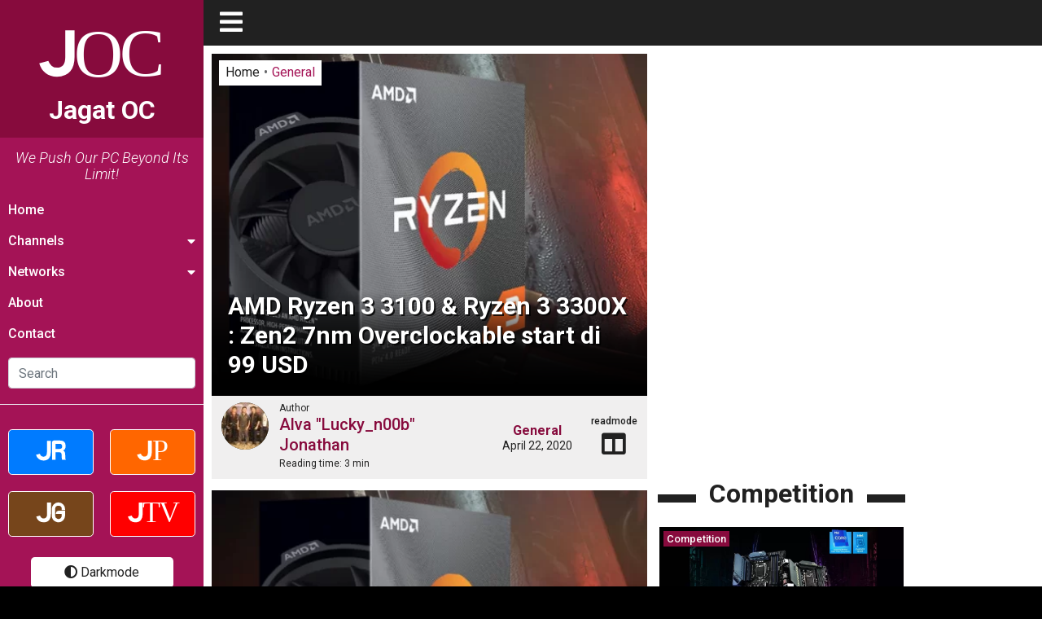

--- FILE ---
content_type: text/html; charset=UTF-8
request_url: https://oc.jagatreview.com/2020/04/amd-ryzen-3-3100-ryzen-3-3300x-zen2-7nm-overclockable-start-di-99-usd/
body_size: 31271
content:
<!doctype html>
<html lang="id-ID">
<head>
    <!-- Google tag (gtag.js) -->
    <script async src="https://www.googletagmanager.com/gtag/js?id=G-211WT0MD2M" type="ada1351c53999ffd9a038614-text/javascript"></script>
    <script type="ada1351c53999ffd9a038614-text/javascript">
    window.dataLayer = window.dataLayer || [];
    function gtag(){dataLayer.push(arguments);}
    gtag('js', new Date());

    gtag('config', 'G-211WT0MD2M');
    </script>

	<meta charset="UTF-8">
    <meta name="viewport" content="width=device-width, initial-scale=1.0">
	<link rel="profile" href="https://gmpg.org/xfn/11">
    <link rel="apple-touch-icon" sizes="180x180" href="https://oc.jagatreview.com/wp-content/themes/jagatoc/img/favicon/apple-touch-icon.png">
    <link rel="icon" type="image/png" sizes="32x32" href="https://oc.jagatreview.com/wp-content/themes/jagatoc/img/favicon/favicon-32x32.png">
    <link rel="icon" type="image/png" sizes="16x16" href="https://oc.jagatreview.com/wp-content/themes/jagatoc/img/favicon/favicon-16x16.png">
    <link rel="manifest" href="https://oc.jagatreview.com/wp-content/themes/jagatoc/img/favicon/site.webmanifest">
    <link rel="mask-icon" href="https://oc.jagatreview.com/wp-content/themes/jagatoc/img/favicon/safari-pinned-tab.svg" color="#ff1d25">
    <link rel="shortcut icon" href="https://oc.jagatreview.com/wp-content/themes/jagatoc/img/favicon/favicon.ico">
    <meta name="msapplication-TileColor" content="#ff1d25">
    <meta name="msapplication-TileImage" content="https://oc.jagatreview.com/wp-content/themes/jagatoc/img/favicon/mstile-144x144.png">
    <meta name="msapplication-config" content="https://oc.jagatreview.com/wp-content/themes/jagatoc/img/favicon/browserconfig.xml">
    <meta name="theme-color" content="#ff1d25">
	<meta http-equiv="x-dns-prefetch-control" content="on">
	<link rel="dns-prefetch" href="//maps.googleapis.com">
	<link rel="dns-prefetch" href="//maps.gstatic.com">
	<link rel="dns-prefetch" href="//fonts.googleapis.com">
	<link rel="dns-prefetch" href="//fonts.gstatic.com">
	<link rel="dns-prefetch" href="//ajax.googleapis.com">
	<link rel="dns-prefetch" href="//apis.google.com">
	<link rel="dns-prefetch" href="//google-analytics.com">
	<link rel="dns-prefetch" href="//www.google-analytics.com">
	<link rel="dns-prefetch" href="//ssl.google-analytics.com">
	<link rel="dns-prefetch" href="//youtube.com">
	<link rel="dns-prefetch" href="//api.pinterest.com">
	<link rel="dns-prefetch" href="//cdnjs.cloudflare.com">
	<link rel="dns-prefetch" href="//domain.kinstacdn.com">
	<link rel="dns-prefetch" href="//pixel.wp.com">
	<link rel="dns-prefetch" href="//connect.facebook.net">
	<link rel="dns-prefetch" href="//platform.twitter.com">
	<link rel="dns-prefetch" href="//syndication.twitter.com">
	<link rel="dns-prefetch" href="//platform.instagram.com">
	<link rel="dns-prefetch" href="//disqus.com">
	<link rel="dns-prefetch" href="//sitename.disqus.com">
	<link rel="dns-prefetch" href="//s7.addthis.com">
	<link rel="dns-prefetch" href="//platform.linkedin.com">
	<link rel="dns-prefetch" href="//w.sharethis.com">
	<link rel="dns-prefetch" href="//s1.wp.com">
	<link rel="dns-prefetch" href="//1.gravatar.com">
	<link rel="dns-prefetch" href="//s.gravatar.com">
	<link rel="dns-prefetch" href="//stats.wp.com">
	<link rel="dns-prefetch" href="//www.googletagmanager.com">
	<link rel="dns-prefetch" href="//www.googletagservices.com">
	<link rel="dns-prefetch" href="//adservice.google.com">
	<link rel="dns-prefetch" href="//pagead2.googlesyndication.com">
	<link rel="dns-prefetch" href="//tpc.googlesyndication.com">
	<link rel="dns-prefetch" href="//securepubads.g.doubleclick.net">
	<link rel="dns-prefetch" href="//bp.blogspot.com">
	<link rel="dns-prefetch" href="//1.bp.blogspot.com">
	<link rel="dns-prefetch" href="//ajax.microsoft.com">
	<link rel="dns-prefetch" href="//ajax.aspnetcdn.com">
	<link rel="dns-prefetch" href="//s3.amazonaws.com">
	<link rel="dns-prefetch" href="//a.opmnstr.com">
	<link rel="dns-prefetch" href="//script.hotjar.com">
	<link rel="dns-prefetch" href="//i.ytimg.com">
	<link rel="dns-prefetch" href="//code.jquery.com">
	<link rel="dns-prefetch" href="//stackpath.bootstrapcdn.com">
	<link rel="dns-prefetch" href="//use.fontawesome.com">
	<link rel="dns-prefetch" href="//player.vimeo.com">
	<link rel="dns-prefetch" href="//github.githubassets.com">
	<link rel="dns-prefetch" href="//referrer.disqus.com">
	<link rel="dns-prefetch" href="//c.disquscdn.com">
	<link rel="dns-prefetch" href="//ad.doubleclick.net">
	<link rel="dns-prefetch" href="//googleads.g.doubleclick.net">
	<link rel="dns-prefetch" href="//stats.g.doubleclick.net">
	<link rel="dns-prefetch" href="//cm.g.doubleclick.net">
	<link rel="dns-prefetch" href="//stats.buysellads.com">
	<link rel="dns-prefetch" href="//s3.buysellads.com">
	<link rel="preconnect" href="//www.facebook.com">
	<link rel="preconnect" href="//connect.facebook.net">
	<link rel="preconnect" href="//www.googletagservices.com">
	<link rel="preconnect" href="//www.gstatic.com">
	<link rel="preconnect" href="//cdnjs.cloudflare.com">	<style>img:is([sizes="auto" i], [sizes^="auto," i]) { contain-intrinsic-size: 3000px 1500px }</style>
	
<!-- Search Engine Optimization by Rank Math - https://rankmath.com/ -->
<title>AMD Ryzen 3 3100 &amp; Ryzen 3 3300X : Zen2 7nm Overclockable start di 99 USD &bull; Jagat OC</title>
<meta name="description" content="Setelah hadir dengan konfigurasi 8, 12, bahkan 16-core, akhirnya arsitektur AMD Zen2 masuk ke zona mainstream 4-core dengan menghadirkan Ryzen 3rd Generation"/>
<meta name="robots" content="follow, index, max-snippet:-1, max-video-preview:-1, max-image-preview:large"/>
<link rel="canonical" href="https://oc.jagatreview.com/2020/04/amd-ryzen-3-3100-ryzen-3-3300x-zen2-7nm-overclockable-start-di-99-usd/" />
<meta property="og:locale" content="en_US" />
<meta property="og:type" content="article" />
<meta property="og:title" content="AMD Ryzen 3 3100 &amp; Ryzen 3 3300X : Zen2 7nm Overclockable start di 99 USD &bull; Jagat OC" />
<meta property="og:description" content="Setelah hadir dengan konfigurasi 8, 12, bahkan 16-core, akhirnya arsitektur AMD Zen2 masuk ke zona mainstream 4-core dengan menghadirkan Ryzen 3rd Generation" />
<meta property="og:url" content="https://oc.jagatreview.com/2020/04/amd-ryzen-3-3100-ryzen-3-3300x-zen2-7nm-overclockable-start-di-99-usd/" />
<meta property="og:site_name" content="Jagat OC" />
<meta property="article:publisher" content="https://www.facebook.com/JgtReview" />
<meta property="article:tag" content="amd" />
<meta property="article:tag" content="ryzen 3" />
<meta property="article:tag" content="zen2" />
<meta property="article:section" content="General" />
<meta property="og:updated_time" content="2020-04-22T22:44:55+07:00" />
<meta property="og:image" content="https://oc.jagatreview.com/wp-content/uploads/2020/04/Ryzen3_Zen2.png" />
<meta property="og:image:secure_url" content="https://oc.jagatreview.com/wp-content/uploads/2020/04/Ryzen3_Zen2.png" />
<meta property="og:image:width" content="622" />
<meta property="og:image:height" content="415" />
<meta property="og:image:alt" content="AMD Ryzen 3 3100 &#038; Ryzen 3 3300X : Zen2 7nm Overclockable start di 99 USD" />
<meta property="og:image:type" content="image/png" />
<meta property="article:published_time" content="2020-04-22T12:00:42+07:00" />
<meta property="article:modified_time" content="2020-04-22T22:44:55+07:00" />
<meta name="twitter:card" content="summary_large_image" />
<meta name="twitter:title" content="AMD Ryzen 3 3100 &amp; Ryzen 3 3300X : Zen2 7nm Overclockable start di 99 USD &bull; Jagat OC" />
<meta name="twitter:description" content="Setelah hadir dengan konfigurasi 8, 12, bahkan 16-core, akhirnya arsitektur AMD Zen2 masuk ke zona mainstream 4-core dengan menghadirkan Ryzen 3rd Generation" />
<meta name="twitter:site" content="@jgtreview" />
<meta name="twitter:creator" content="@jgtreview" />
<meta name="twitter:image" content="https://oc.jagatreview.com/wp-content/uploads/2020/04/Ryzen3_Zen2.png" />
<meta name="twitter:label1" content="Written by" />
<meta name="twitter:data1" content="Alva &quot;Lucky_n00b&quot; Jonathan" />
<meta name="twitter:label2" content="Time to read" />
<meta name="twitter:data2" content="2 minutes" />
<script type="application/ld+json" class="rank-math-schema">{"@context":"https://schema.org","@graph":[{"@type":"Place","@id":"https://oc.jagatreview.com/#place","address":{"@type":"PostalAddress","streetAddress":"Jl. Pal Putih No. 192A","addressLocality":"Kramat, Senen","addressRegion":"Jakarta Pusat, DKI Jakarta","postalCode":"10450","addressCountry":"Indonesia"}},{"@type":["NewsMediaOrganization","Organization"],"@id":"https://oc.jagatreview.com/#organization","name":"PT. Jagat Genta Teknologi","url":"https://oc.jagatreview.com","sameAs":["https://www.facebook.com/JgtReview","https://twitter.com/jgtreview"],"email":"gunawan@jagatreview.com","address":{"@type":"PostalAddress","streetAddress":"Jl. Pal Putih No. 192A","addressLocality":"Kramat, Senen","addressRegion":"Jakarta Pusat, DKI Jakarta","postalCode":"10450","addressCountry":"Indonesia"},"logo":{"@type":"ImageObject","@id":"https://oc.jagatreview.com/#logo","url":"https://oc.jagatreview.com/wp-content/uploads/2021/05/joc_og.png","contentUrl":"https://oc.jagatreview.com/wp-content/uploads/2021/05/joc_og.png","caption":"PT. Jagat Genta Teknologi","inLanguage":"en-US","width":"1200","height":"1000"},"location":{"@id":"https://oc.jagatreview.com/#place"}},{"@type":"WebSite","@id":"https://oc.jagatreview.com/#website","url":"https://oc.jagatreview.com","name":"PT. Jagat Genta Teknologi","publisher":{"@id":"https://oc.jagatreview.com/#organization"},"inLanguage":"en-US"},{"@type":"ImageObject","@id":"https://oc.jagatreview.com/wp-content/uploads/2020/04/Ryzen3_Zen2.png","url":"https://oc.jagatreview.com/wp-content/uploads/2020/04/Ryzen3_Zen2.png","width":"622","height":"415","inLanguage":"en-US"},{"@type":"WebPage","@id":"https://oc.jagatreview.com/2020/04/amd-ryzen-3-3100-ryzen-3-3300x-zen2-7nm-overclockable-start-di-99-usd/#webpage","url":"https://oc.jagatreview.com/2020/04/amd-ryzen-3-3100-ryzen-3-3300x-zen2-7nm-overclockable-start-di-99-usd/","name":"AMD Ryzen 3 3100 &amp; Ryzen 3 3300X : Zen2 7nm Overclockable start di 99 USD &bull; Jagat OC","datePublished":"2020-04-22T12:00:42+07:00","dateModified":"2020-04-22T22:44:55+07:00","isPartOf":{"@id":"https://oc.jagatreview.com/#website"},"primaryImageOfPage":{"@id":"https://oc.jagatreview.com/wp-content/uploads/2020/04/Ryzen3_Zen2.png"},"inLanguage":"en-US"},{"@type":"Person","@id":"https://oc.jagatreview.com/author/jagatoc/","name":"Alva \"Lucky_n00b\" Jonathan","description":"Writer for Jagat OC: Alva \"Lucky_n00b\" Jonathan","url":"https://oc.jagatreview.com/author/jagatoc/","image":{"@type":"ImageObject","@id":"https://secure.gravatar.com/avatar/3dc34dd20e979ac70b6c8459f4548e5faf576d74959c00f4d9205c9c15403447?s=96&amp;d=retro&amp;r=x","url":"https://secure.gravatar.com/avatar/3dc34dd20e979ac70b6c8459f4548e5faf576d74959c00f4d9205c9c15403447?s=96&amp;d=retro&amp;r=x","caption":"Alva \"Lucky_n00b\" Jonathan","inLanguage":"en-US"},"worksFor":{"@id":"https://oc.jagatreview.com/#organization"}},{"@type":"NewsArticle","headline":"AMD Ryzen 3 3100 &amp; Ryzen 3 3300X : Zen2 7nm Overclockable start di 99 USD &bull; Jagat OC","datePublished":"2020-04-22T12:00:42+07:00","dateModified":"2020-04-22T22:44:55+07:00","articleSection":"General","author":{"@id":"https://oc.jagatreview.com/author/jagatoc/","name":"Alva \"Lucky_n00b\" Jonathan"},"publisher":{"@id":"https://oc.jagatreview.com/#organization"},"description":"Setelah hadir dengan konfigurasi 8, 12, bahkan 16-core, akhirnya arsitektur AMD Zen2 masuk ke zona mainstream 4-core dengan menghadirkan Ryzen 3rd Generation","name":"AMD Ryzen 3 3100 &amp; Ryzen 3 3300X : Zen2 7nm Overclockable start di 99 USD &bull; Jagat OC","@id":"https://oc.jagatreview.com/2020/04/amd-ryzen-3-3100-ryzen-3-3300x-zen2-7nm-overclockable-start-di-99-usd/#richSnippet","isPartOf":{"@id":"https://oc.jagatreview.com/2020/04/amd-ryzen-3-3100-ryzen-3-3300x-zen2-7nm-overclockable-start-di-99-usd/#webpage"},"image":{"@id":"https://oc.jagatreview.com/wp-content/uploads/2020/04/Ryzen3_Zen2.png"},"inLanguage":"en-US","mainEntityOfPage":{"@id":"https://oc.jagatreview.com/2020/04/amd-ryzen-3-3100-ryzen-3-3300x-zen2-7nm-overclockable-start-di-99-usd/#webpage"}}]}</script>
<!-- /Rank Math WordPress SEO plugin -->

<link rel='dns-prefetch' href='//cdnjs.cloudflare.com' />

<link rel="alternate" type="application/rss+xml" title="Jagat OC &raquo; Feed" href="https://oc.jagatreview.com/feed/" />
<link rel="alternate" type="application/rss+xml" title="Jagat OC &raquo; Comments Feed" href="https://oc.jagatreview.com/comments/feed/" />
<style id='wp-emoji-styles-inline-css'>

	img.wp-smiley, img.emoji {
		display: inline !important;
		border: none !important;
		box-shadow: none !important;
		height: 1em !important;
		width: 1em !important;
		margin: 0 0.07em !important;
		vertical-align: -0.1em !important;
		background: none !important;
		padding: 0 !important;
	}
</style>
<link rel='stylesheet' id='wp-block-library-css' href='https://oc.jagatreview.com/wp-includes/css/dist/block-library/style.min.css?ver=6.8.3' media='all' />
<style id='classic-theme-styles-inline-css'>
/*! This file is auto-generated */
.wp-block-button__link{color:#fff;background-color:#32373c;border-radius:9999px;box-shadow:none;text-decoration:none;padding:calc(.667em + 2px) calc(1.333em + 2px);font-size:1.125em}.wp-block-file__button{background:#32373c;color:#fff;text-decoration:none}
</style>
<style id='global-styles-inline-css'>
:root{--wp--preset--aspect-ratio--square: 1;--wp--preset--aspect-ratio--4-3: 4/3;--wp--preset--aspect-ratio--3-4: 3/4;--wp--preset--aspect-ratio--3-2: 3/2;--wp--preset--aspect-ratio--2-3: 2/3;--wp--preset--aspect-ratio--16-9: 16/9;--wp--preset--aspect-ratio--9-16: 9/16;--wp--preset--color--black: #000000;--wp--preset--color--cyan-bluish-gray: #abb8c3;--wp--preset--color--white: #ffffff;--wp--preset--color--pale-pink: #f78da7;--wp--preset--color--vivid-red: #cf2e2e;--wp--preset--color--luminous-vivid-orange: #ff6900;--wp--preset--color--luminous-vivid-amber: #fcb900;--wp--preset--color--light-green-cyan: #7bdcb5;--wp--preset--color--vivid-green-cyan: #00d084;--wp--preset--color--pale-cyan-blue: #8ed1fc;--wp--preset--color--vivid-cyan-blue: #0693e3;--wp--preset--color--vivid-purple: #9b51e0;--wp--preset--gradient--vivid-cyan-blue-to-vivid-purple: linear-gradient(135deg,rgba(6,147,227,1) 0%,rgb(155,81,224) 100%);--wp--preset--gradient--light-green-cyan-to-vivid-green-cyan: linear-gradient(135deg,rgb(122,220,180) 0%,rgb(0,208,130) 100%);--wp--preset--gradient--luminous-vivid-amber-to-luminous-vivid-orange: linear-gradient(135deg,rgba(252,185,0,1) 0%,rgba(255,105,0,1) 100%);--wp--preset--gradient--luminous-vivid-orange-to-vivid-red: linear-gradient(135deg,rgba(255,105,0,1) 0%,rgb(207,46,46) 100%);--wp--preset--gradient--very-light-gray-to-cyan-bluish-gray: linear-gradient(135deg,rgb(238,238,238) 0%,rgb(169,184,195) 100%);--wp--preset--gradient--cool-to-warm-spectrum: linear-gradient(135deg,rgb(74,234,220) 0%,rgb(151,120,209) 20%,rgb(207,42,186) 40%,rgb(238,44,130) 60%,rgb(251,105,98) 80%,rgb(254,248,76) 100%);--wp--preset--gradient--blush-light-purple: linear-gradient(135deg,rgb(255,206,236) 0%,rgb(152,150,240) 100%);--wp--preset--gradient--blush-bordeaux: linear-gradient(135deg,rgb(254,205,165) 0%,rgb(254,45,45) 50%,rgb(107,0,62) 100%);--wp--preset--gradient--luminous-dusk: linear-gradient(135deg,rgb(255,203,112) 0%,rgb(199,81,192) 50%,rgb(65,88,208) 100%);--wp--preset--gradient--pale-ocean: linear-gradient(135deg,rgb(255,245,203) 0%,rgb(182,227,212) 50%,rgb(51,167,181) 100%);--wp--preset--gradient--electric-grass: linear-gradient(135deg,rgb(202,248,128) 0%,rgb(113,206,126) 100%);--wp--preset--gradient--midnight: linear-gradient(135deg,rgb(2,3,129) 0%,rgb(40,116,252) 100%);--wp--preset--font-size--small: 13px;--wp--preset--font-size--medium: 20px;--wp--preset--font-size--large: 36px;--wp--preset--font-size--x-large: 42px;--wp--preset--spacing--20: 0.44rem;--wp--preset--spacing--30: 0.67rem;--wp--preset--spacing--40: 1rem;--wp--preset--spacing--50: 1.5rem;--wp--preset--spacing--60: 2.25rem;--wp--preset--spacing--70: 3.38rem;--wp--preset--spacing--80: 5.06rem;--wp--preset--shadow--natural: 6px 6px 9px rgba(0, 0, 0, 0.2);--wp--preset--shadow--deep: 12px 12px 50px rgba(0, 0, 0, 0.4);--wp--preset--shadow--sharp: 6px 6px 0px rgba(0, 0, 0, 0.2);--wp--preset--shadow--outlined: 6px 6px 0px -3px rgba(255, 255, 255, 1), 6px 6px rgba(0, 0, 0, 1);--wp--preset--shadow--crisp: 6px 6px 0px rgba(0, 0, 0, 1);}:where(.is-layout-flex){gap: 0.5em;}:where(.is-layout-grid){gap: 0.5em;}body .is-layout-flex{display: flex;}.is-layout-flex{flex-wrap: wrap;align-items: center;}.is-layout-flex > :is(*, div){margin: 0;}body .is-layout-grid{display: grid;}.is-layout-grid > :is(*, div){margin: 0;}:where(.wp-block-columns.is-layout-flex){gap: 2em;}:where(.wp-block-columns.is-layout-grid){gap: 2em;}:where(.wp-block-post-template.is-layout-flex){gap: 1.25em;}:where(.wp-block-post-template.is-layout-grid){gap: 1.25em;}.has-black-color{color: var(--wp--preset--color--black) !important;}.has-cyan-bluish-gray-color{color: var(--wp--preset--color--cyan-bluish-gray) !important;}.has-white-color{color: var(--wp--preset--color--white) !important;}.has-pale-pink-color{color: var(--wp--preset--color--pale-pink) !important;}.has-vivid-red-color{color: var(--wp--preset--color--vivid-red) !important;}.has-luminous-vivid-orange-color{color: var(--wp--preset--color--luminous-vivid-orange) !important;}.has-luminous-vivid-amber-color{color: var(--wp--preset--color--luminous-vivid-amber) !important;}.has-light-green-cyan-color{color: var(--wp--preset--color--light-green-cyan) !important;}.has-vivid-green-cyan-color{color: var(--wp--preset--color--vivid-green-cyan) !important;}.has-pale-cyan-blue-color{color: var(--wp--preset--color--pale-cyan-blue) !important;}.has-vivid-cyan-blue-color{color: var(--wp--preset--color--vivid-cyan-blue) !important;}.has-vivid-purple-color{color: var(--wp--preset--color--vivid-purple) !important;}.has-black-background-color{background-color: var(--wp--preset--color--black) !important;}.has-cyan-bluish-gray-background-color{background-color: var(--wp--preset--color--cyan-bluish-gray) !important;}.has-white-background-color{background-color: var(--wp--preset--color--white) !important;}.has-pale-pink-background-color{background-color: var(--wp--preset--color--pale-pink) !important;}.has-vivid-red-background-color{background-color: var(--wp--preset--color--vivid-red) !important;}.has-luminous-vivid-orange-background-color{background-color: var(--wp--preset--color--luminous-vivid-orange) !important;}.has-luminous-vivid-amber-background-color{background-color: var(--wp--preset--color--luminous-vivid-amber) !important;}.has-light-green-cyan-background-color{background-color: var(--wp--preset--color--light-green-cyan) !important;}.has-vivid-green-cyan-background-color{background-color: var(--wp--preset--color--vivid-green-cyan) !important;}.has-pale-cyan-blue-background-color{background-color: var(--wp--preset--color--pale-cyan-blue) !important;}.has-vivid-cyan-blue-background-color{background-color: var(--wp--preset--color--vivid-cyan-blue) !important;}.has-vivid-purple-background-color{background-color: var(--wp--preset--color--vivid-purple) !important;}.has-black-border-color{border-color: var(--wp--preset--color--black) !important;}.has-cyan-bluish-gray-border-color{border-color: var(--wp--preset--color--cyan-bluish-gray) !important;}.has-white-border-color{border-color: var(--wp--preset--color--white) !important;}.has-pale-pink-border-color{border-color: var(--wp--preset--color--pale-pink) !important;}.has-vivid-red-border-color{border-color: var(--wp--preset--color--vivid-red) !important;}.has-luminous-vivid-orange-border-color{border-color: var(--wp--preset--color--luminous-vivid-orange) !important;}.has-luminous-vivid-amber-border-color{border-color: var(--wp--preset--color--luminous-vivid-amber) !important;}.has-light-green-cyan-border-color{border-color: var(--wp--preset--color--light-green-cyan) !important;}.has-vivid-green-cyan-border-color{border-color: var(--wp--preset--color--vivid-green-cyan) !important;}.has-pale-cyan-blue-border-color{border-color: var(--wp--preset--color--pale-cyan-blue) !important;}.has-vivid-cyan-blue-border-color{border-color: var(--wp--preset--color--vivid-cyan-blue) !important;}.has-vivid-purple-border-color{border-color: var(--wp--preset--color--vivid-purple) !important;}.has-vivid-cyan-blue-to-vivid-purple-gradient-background{background: var(--wp--preset--gradient--vivid-cyan-blue-to-vivid-purple) !important;}.has-light-green-cyan-to-vivid-green-cyan-gradient-background{background: var(--wp--preset--gradient--light-green-cyan-to-vivid-green-cyan) !important;}.has-luminous-vivid-amber-to-luminous-vivid-orange-gradient-background{background: var(--wp--preset--gradient--luminous-vivid-amber-to-luminous-vivid-orange) !important;}.has-luminous-vivid-orange-to-vivid-red-gradient-background{background: var(--wp--preset--gradient--luminous-vivid-orange-to-vivid-red) !important;}.has-very-light-gray-to-cyan-bluish-gray-gradient-background{background: var(--wp--preset--gradient--very-light-gray-to-cyan-bluish-gray) !important;}.has-cool-to-warm-spectrum-gradient-background{background: var(--wp--preset--gradient--cool-to-warm-spectrum) !important;}.has-blush-light-purple-gradient-background{background: var(--wp--preset--gradient--blush-light-purple) !important;}.has-blush-bordeaux-gradient-background{background: var(--wp--preset--gradient--blush-bordeaux) !important;}.has-luminous-dusk-gradient-background{background: var(--wp--preset--gradient--luminous-dusk) !important;}.has-pale-ocean-gradient-background{background: var(--wp--preset--gradient--pale-ocean) !important;}.has-electric-grass-gradient-background{background: var(--wp--preset--gradient--electric-grass) !important;}.has-midnight-gradient-background{background: var(--wp--preset--gradient--midnight) !important;}.has-small-font-size{font-size: var(--wp--preset--font-size--small) !important;}.has-medium-font-size{font-size: var(--wp--preset--font-size--medium) !important;}.has-large-font-size{font-size: var(--wp--preset--font-size--large) !important;}.has-x-large-font-size{font-size: var(--wp--preset--font-size--x-large) !important;}
:where(.wp-block-post-template.is-layout-flex){gap: 1.25em;}:where(.wp-block-post-template.is-layout-grid){gap: 1.25em;}
:where(.wp-block-columns.is-layout-flex){gap: 2em;}:where(.wp-block-columns.is-layout-grid){gap: 2em;}
:root :where(.wp-block-pullquote){font-size: 1.5em;line-height: 1.6;}
</style>
<link rel='stylesheet' id='wpfc-css' href='https://oc.jagatreview.com/wp-content/plugins/gs-facebook-comments/public/css/wpfc-public.css?ver=1.7.5' media='all' />
<link rel='stylesheet' id='main-css' href='https://oc.jagatreview.com/wp-content/themes/jagatoc/css/main.css?ver=6.8.3' media='all' />
<link rel='stylesheet' id='style-css' href='https://oc.jagatreview.com/wp-content/themes/jagatoc/css/style.css?ver=6.8.3' media='all' />
<link rel='stylesheet' id='font-awesome-css' href='https://cdnjs.cloudflare.com/ajax/libs/font-awesome/5.14.0/css/all.min.css' media='all' />
<link rel='stylesheet' id='heateor_sss_frontend_css-css' href='https://oc.jagatreview.com/wp-content/plugins/sassy-social-share/public/css/sassy-social-share-public.css?ver=3.3.79' media='all' />
<style id='heateor_sss_frontend_css-inline-css'>
.heateor_sss_button_instagram span.heateor_sss_svg,a.heateor_sss_instagram span.heateor_sss_svg{background:radial-gradient(circle at 30% 107%,#fdf497 0,#fdf497 5%,#fd5949 45%,#d6249f 60%,#285aeb 90%)}.heateor_sss_horizontal_sharing .heateor_sss_svg,.heateor_sss_standard_follow_icons_container .heateor_sss_svg{color:#fff;border-width:0px;border-style:solid;border-color:transparent}.heateor_sss_horizontal_sharing .heateorSssTCBackground{color:#666}.heateor_sss_horizontal_sharing span.heateor_sss_svg:hover,.heateor_sss_standard_follow_icons_container span.heateor_sss_svg:hover{border-color:transparent;}.heateor_sss_vertical_sharing span.heateor_sss_svg,.heateor_sss_floating_follow_icons_container span.heateor_sss_svg{color:#fff;border-width:0px;border-style:solid;border-color:transparent;}.heateor_sss_vertical_sharing .heateorSssTCBackground{color:#666;}.heateor_sss_vertical_sharing span.heateor_sss_svg:hover,.heateor_sss_floating_follow_icons_container span.heateor_sss_svg:hover{border-color:transparent;}@media screen and (max-width:783px) {.heateor_sss_vertical_sharing{display:none!important}}
</style>
<script src="https://oc.jagatreview.com/wp-content/plugins/jquery-manager/assets/js/jquery-3.5.1.min.js" id="jquery-core-js" type="ada1351c53999ffd9a038614-text/javascript"></script>
<script src="https://oc.jagatreview.com/wp-content/plugins/gs-facebook-comments/public/js/wpfc-public.js?ver=1.7.5" id="wpfc-js" type="ada1351c53999ffd9a038614-text/javascript"></script>
<link rel="https://api.w.org/" href="https://oc.jagatreview.com/wp-json/" /><link rel="alternate" title="JSON" type="application/json" href="https://oc.jagatreview.com/wp-json/wp/v2/posts/20053" /><link rel="EditURI" type="application/rsd+xml" title="RSD" href="https://oc.jagatreview.com/xmlrpc.php?rsd" />
<meta name="generator" content="WordPress 6.8.3" />
<link rel='shortlink' href='https://oc.jagatreview.com/?p=20053' />
<link rel="alternate" title="oEmbed (JSON)" type="application/json+oembed" href="https://oc.jagatreview.com/wp-json/oembed/1.0/embed?url=https%3A%2F%2Foc.jagatreview.com%2F2020%2F04%2Famd-ryzen-3-3100-ryzen-3-3300x-zen2-7nm-overclockable-start-di-99-usd%2F" />
<link rel="alternate" title="oEmbed (XML)" type="text/xml+oembed" href="https://oc.jagatreview.com/wp-json/oembed/1.0/embed?url=https%3A%2F%2Foc.jagatreview.com%2F2020%2F04%2Famd-ryzen-3-3100-ryzen-3-3300x-zen2-7nm-overclockable-start-di-99-usd%2F&#038;format=xml" />
<meta property="fb:app_id" content="1440946336198306" /><script type="ada1351c53999ffd9a038614-text/javascript">document.createElement( "picture" );if(!window.HTMLPictureElement && document.addEventListener) {window.addEventListener("DOMContentLoaded", function() {var s = document.createElement("script");s.src = "https://oc.jagatreview.com/wp-content/plugins/webp-express/js/picturefill.min.js";document.body.appendChild(s);});}</script>	<!--[if IE]><link href="https://oc.jagatreview.com/wp-content/themes/jagatoc/css/fuck-ie.css" rel="stylesheet"><![endif]-->
<meta name="generator" content="AccelerateWP 3.19.0.1-1.1-29" data-wpr-features="wpr_desktop" /></head>


<body id="jg" class="wp-singular post-template-default single single-post postid-20053 single-format-standard wp-theme-jagatoc no-sidebar">
<div data-rocket-location-hash="e05c0d00c39a866f3c513ae24225727b" id="jg-container">
        <!-- Sidebar -->
        <div data-rocket-location-hash="db951420cd042ab7054b61eddacc9790" id="sidebar">
            <div data-rocket-location-hash="e34faf006d354103ee78cbd9fed707c6" class="sb">
                <div class="sb__logo" title="Jagat OverClocking">
                    <a href="https://oc.jagatreview.com" title="Jagat OC">
						<img src="https://oc.jagatreview.com/wp-content/themes/jagatoc/img/logos/joc.svg" width="100%" height="100%" class="jr__logo" alt="Jagat Overclocking">
						<h1>Jagat OC</h1>
                    </a>
                    <div class="sb__circle"></div>
                </div>
				
                <div class="sb__tagline">We Push Our PC Beyond Its Limit!</div>
				<ul id="primary-menu" class="sb__menu"><li id="menu-item-38" class="menu-item menu-item-type-custom menu-item-object-custom menu-item-home menu-item-38"><a href="https://oc.jagatreview.com">Home</a></li>
<li id="menu-item-39" class="sb-drop1 menu-item menu-item-type-custom menu-item-object-custom menu-item-has-children menu-item-39"><a href="#">Channels</a>
<ul class="sub-menu">
	<li id="menu-item-40" class="menu-item menu-item-type-taxonomy menu-item-object-category menu-item-40"><a href="https://oc.jagatreview.com/category/ask-jagatoc/">Ask JagatOC</a></li>
	<li id="menu-item-41" class="menu-item menu-item-type-taxonomy menu-item-object-category menu-item-41"><a href="https://oc.jagatreview.com/category/award/">Award</a></li>
	<li id="menu-item-42" class="menu-item menu-item-type-taxonomy menu-item-object-category menu-item-42"><a href="https://oc.jagatreview.com/category/budget-oc/">Budget OC</a></li>
	<li id="menu-item-9662" class="menu-item menu-item-type-taxonomy menu-item-object-category menu-item-9662"><a href="https://oc.jagatreview.com/category/bench-log/">Bench Log</a></li>
	<li id="menu-item-43" class="menu-item menu-item-type-taxonomy menu-item-object-category menu-item-43"><a href="https://oc.jagatreview.com/category/competition/">Competition</a></li>
	<li id="menu-item-44" class="menu-item menu-item-type-taxonomy menu-item-object-category menu-item-44"><a href="https://oc.jagatreview.com/category/easy-oc/">Easy OC</a></li>
	<li id="menu-item-45" class="menu-item menu-item-type-taxonomy menu-item-object-category menu-item-45"><a href="https://oc.jagatreview.com/category/editorial/">Editorial</a></li>
	<li id="menu-item-46" class="menu-item menu-item-type-taxonomy menu-item-object-category menu-item-46"><a href="https://oc.jagatreview.com/category/extreme/">Extreme OC</a></li>
	<li id="menu-item-48" class="menu-item menu-item-type-taxonomy menu-item-object-category current-post-ancestor current-menu-parent current-post-parent menu-item-48"><a href="https://oc.jagatreview.com/category/general/">General OC</a></li>
	<li id="menu-item-49" class="menu-item menu-item-type-taxonomy menu-item-object-category menu-item-49"><a href="https://oc.jagatreview.com/category/guide/">Guide</a></li>
	<li id="menu-item-9663" class="menu-item menu-item-type-taxonomy menu-item-object-category menu-item-9663"><a href="https://oc.jagatreview.com/category/motherboard/">Motherboard</a></li>
	<li id="menu-item-51" class="menu-item menu-item-type-taxonomy menu-item-object-category menu-item-51"><a href="https://oc.jagatreview.com/category/oc-101/">OC 101</a></li>
	<li id="menu-item-52" class="menu-item menu-item-type-taxonomy menu-item-object-category menu-item-52"><a href="https://oc.jagatreview.com/category/review/">Review</a></li>
	<li id="menu-item-53" class="menu-item menu-item-type-taxonomy menu-item-object-category menu-item-53"><a href="https://oc.jagatreview.com/category/tips/">Tuning Tips</a></li>
	<li id="menu-item-9664" class="menu-item menu-item-type-taxonomy menu-item-object-category menu-item-9664"><a href="https://oc.jagatreview.com/category/vga/">VGA</a></li>
</ul>
</li>
<li id="menu-item-113" class="sb-drop2 menu-item menu-item-type-custom menu-item-object-custom menu-item-has-children menu-item-113"><a href="#">Networks</a>
<ul class="sub-menu">
	<li id="menu-item-55" class="menu-item menu-item-type-custom menu-item-object-custom menu-item-55"><a target="_blank" href="https://www.jagatreview.com/">Jagat Review</a></li>
	<li id="menu-item-56" class="menu-item menu-item-type-custom menu-item-object-custom menu-item-56"><a target="_blank" href="https://www.jagatplay.com">Jagat Play</a></li>
	<li id="menu-item-9660" class="menu-item menu-item-type-custom menu-item-object-custom menu-item-9660"><a href="https://gadget.jagatreview.com">Jagat Gadget</a></li>
	<li id="menu-item-57" class="menu-item menu-item-type-custom menu-item-object-custom menu-item-57"><a href="https://www.youtube.com/user/JagatReview/">Jagat Review TV</a></li>
</ul>
</li>
<li id="menu-item-21064" class="menu-item menu-item-type-custom menu-item-object-custom menu-item-21064"><a href="https://www.jagatreview.com/about/">About</a></li>
<li id="menu-item-21065" class="menu-item menu-item-type-custom menu-item-object-custom menu-item-21065"><a href="https://www.jagatreview.com/contact-form/">Contact</a></li>
</ul>                <ul class="sb__menu">
                    <li>
                        <form method="get" action="https://oc.jagatreview.com" class="sb__search" role="search">
                            <input class="form-control" type="search" name="s" id="s" placeholder="Search" aria-label="Search">
                        </form>
                    </li>
                </ul>
				
                <div class="divider"></div>
                <div class="nw">
                    <div class="nw__button nw__button__jr">
                        <a href="http://jagatreview.com" title="Jagat Review" target="_blank">
                            <img src="https://oc.jagatreview.com/wp-content/themes/jagatoc/img/logos/jr.svg" width="100%" height="100%" alt="Jagat Review">
                        </a>
                    </div>
                    <div class="nw__button nw__button__jp">
                        <a href="http://jagatplay.com" title="Jagat Play" target="_blank">
                            <img src="https://oc.jagatreview.com/wp-content/themes/jagatoc/img/logos/jp.svg" width="100%" height="100%" alt="Jagat Play">
                        </a>
                    </div>
                    <div class="nw__button nw__button__jg">
                        <a href="http://gadget.jagatreview.com" title="Jagat Gadget" target="_blank">
                            <img src="https://oc.jagatreview.com/wp-content/themes/jagatoc/img/logos/jg.svg" width="100%" height="100%" alt="Jagat Gadget">
                        </a>
                    </div>
                    <div class="nw__button nw__button__jt">
                        <a href="https://www.youtube.com/user/JagatReview" title="Jagat TV" target="_blank">
                            <img src="https://oc.jagatreview.com/wp-content/themes/jagatoc/img/logos/jtv.svg" width="100%" height="100%" alt="Jagat TV">
                        </a>
                    </div>
                </div>
                <div class="dm">
                    <div id="darkmode-toggle" class="dm__btn">
                        <i class="fas fa-adjust"></i>
                        Darkmode <span class="darkmode-text-toggle"></span>
                    </div>
                </div>
            </div>
        </div>

        <div data-rocket-location-hash="d2c64b8556a2d34edd2e46235120f74f" id="content_wrap">
            <div data-rocket-location-hash="42f3f7d3727f2f17a9db32e5c8ee9c38" class="overlay hidden lg-0">
                <div id="sidebarBack" class="sidebar-back s-0">
                    <i class="fas fa-arrow-left"></i>
                </div>
            </div>

            <!-- Navbar -->
            <nav class="nv">
                <div class="nv__logo">
                    <a id="sidebarCollapse" href="#" class="nv__logo__toggle" title="Toggle Sidebar">
                        <i class="fas fa-bars"></i>
                    </a>
                    <a href="https://oc.jagatreview.com" class="lg-0" title="Jagat OC">
                        <img src="https://oc.jagatreview.com/wp-content/themes/jagatoc/img/logos/joc.svg" width="100%" height="100%" alt="Jagat Overclocking">
                    </a>
                    <span class="xs-0 s-1 lg-0">
                        <h2>
                            <a href="https://oc.jagatreview.com" title="Jagat OC">Jagat Overclocking</a>
                        </h2>
                    </span>
                </div>
                <ul class="nv__item">
                    <!--<li>
                        <a href="https://www.facebook.com/groups/1054285457919785" target="_blank" title="Facebook">
                            <i class="fab fa-facebook"></i>
                        </a>
                        <a href="http://www.youtube.com/user/JagatReview" target="_blank" title="Youtube">
                            <i class="fab fa-youtube-square"></i>
                        </a>
                        <a href="https://www.instagram.com/jagat.review/" target="_blank" title="Instagram">
                            <i class="fab fa-instagram-square"></i>
                        </a>
                        <a href="https://open.spotify.com/show/6yqmndi3PIrSZSpxFUsgpn" target="_blank" title="Spotify">
                            <i class="fab fa-spotify"></i>
                        </a>
                    </li>
                </ul>-->
            </nav>

            <!-- Events -->
            <div data-rocket-location-hash="13241a559987720884615ebd55aff950" class="event">
                            </div>
            
			<div data-rocket-location-hash="0ee4649f5da785cf8cee05c34f2d61ab" id="mainContent">
                <div class="jgpost">
                    <article class="jgpost__main">
						                                                    <div class="jgpost__box">
                                                            <div class="jgpost__feat-img" style="background-image: url(https://oc.jagatreview.com/wp-content/uploads/2020/04/Ryzen3_Zen2.png);">
                                                        
                                <div class="jgpost__header">
                                    <h1>AMD Ryzen 3 3100 &#038; Ryzen 3 3300X : Zen2 7nm Overclockable start di 99 USD</h1>
                                </div>
                                <ul class="breadcrumb"><li><a href="https://oc.jagatreview.com">Home</a></li><li><a href="https://oc.jagatreview.com/category/general/" rel="category tag">General</a></ul>                            </div>
                            <div class="jgpost__content">
                                <!-- Post Header -->
                                <div class="jgauthor breakout">
                                    <div class="jgavatar jgauthor__avatar">
                                        <img alt='' src='https://secure.gravatar.com/avatar/3dc34dd20e979ac70b6c8459f4548e5faf576d74959c00f4d9205c9c15403447?s=60&#038;d=retro&#038;r=x' srcset='https://secure.gravatar.com/avatar/3dc34dd20e979ac70b6c8459f4548e5faf576d74959c00f4d9205c9c15403447?s=120&#038;d=retro&#038;r=x 2x' class='avatar avatar-60 photo' height='60' width='60' decoding='async'/>                                    </div>
                                    <!-- Author Box -->
                                    <div class="jgauthor__details">
                                        <div class="jgauthor__by">
                                            Author
                                            <a href="https://oc.jagatreview.com/author/jagatoc/">
                                                <div class="jgauthor__name">Alva "Lucky_n00b" Jonathan</div>
                                            </a>
                                        </div>

                                        <div class="eta__text">Reading time: <span class="eta"></span></div>
                                    </div>
                                    <div class="jgauthor__posted">
                                        <div>
                                                                                    <a href="https://oc.jagatreview.com/category/general/">General</a>
                                                                                </div>
                                        <div> April 22, 2020 </div>
                                    </div>
                                    <div class="jgauthor__column xs-0 lg-1 xxxl-0">
                                        <a href="#" id="fullView" aria-label="read mode">
                                            <div>readmode</div>
                                            <i class="fas fa-columns"></i>
                                        </a>
                                    </div>
                                </div>
                                
                                <!-- Post Content -->
                                <a href="https://oc.jagatreview.com/wp-content/uploads/2020/04/Ryzen3_Zen2.png"><picture><source srcset="https://oc.jagatreview.com/wp-content/webp-express/webp-images/doc-root/wp-content/uploads/2020/04/Ryzen3_Zen2-500x334.png.webp 500w, https://oc.jagatreview.com/wp-content/webp-express/webp-images/doc-root/wp-content/uploads/2020/04/Ryzen3_Zen2-400x267.png.webp 400w, https://oc.jagatreview.com/wp-content/webp-express/webp-images/doc-root/wp-content/uploads/2020/04/Ryzen3_Zen2.png.webp 622w" sizes="(max-width: 500px) 100vw, 500px" type="image/webp"><img fetchpriority="high" decoding="async" class="aligncenter size-large wp-image-20054 webpexpress-processed" src="https://oc.jagatreview.com/wp-content/uploads/2020/04/Ryzen3_Zen2-500x334.png" alt="Ryzen3 Zen2" width="500" height="334" title="AMD Ryzen 3 3100 & Ryzen 3 3300X : Zen2 7nm Overclockable start di 99 USD 1" srcset="https://oc.jagatreview.com/wp-content/uploads/2020/04/Ryzen3_Zen2-500x334.png 500w, https://oc.jagatreview.com/wp-content/uploads/2020/04/Ryzen3_Zen2-400x267.png 400w, https://oc.jagatreview.com/wp-content/uploads/2020/04/Ryzen3_Zen2.png 622w" sizes="(max-width: 500px) 100vw, 500px"></picture></a>
<p>Setelah hadir dengan konfigurasi <strong>8</strong>, <strong>12</strong>, bahkan <strong>16-core</strong>, akhirnya arsitektur AMD Zen2 masuk ke zona mainstream <strong>4-core</strong> dengan menghadirkan Ryzen 3rd Generation seri terbaru: <strong>Ryzen 3 3100</strong> dan <strong>Ryzen 3 3300X</strong>. Perlu kembali dicatat, ini adalah pertamakalinya AMD memasukkan desain <strong>Zen2 7nm dengan 4-core</strong>, dan <strong>ini berbeda dengan Ryzen 3 3200G &#8216;Picasso&#8217; yang masih menggunakan Arsitektur Zen+</strong>.</p>
<p>&nbsp;</p>
<h4>Spesifikasi</h4>
<p>Spesifikasi prosesor ini adalah sebagai berikut:</p>
<p>&nbsp;</p>
<p><strong>AMD Ryzen 3 3100</strong></p>
<ul>
<li>Core / Threads : <strong>4 / 8</strong></li>
<li>TDP : <strong>65 W</strong></li>
<li>Base Frequency: <strong>3.6 Ghz</strong></li>
<li>Boost Frequency: <strong>3.9 Ghz</strong></li>
<li>Total L1 Cache: <strong>256 KB</strong></li>
<li>Total L2 Cache: <strong>2 MB</strong></li>
<li>Total L3 Cache: <strong>16 MB</strong></li>
<li>Total Cache : <strong>18 MB</strong></li>
<li>Unlocked: <strong>Yes</strong></li>
<li>Socket: <strong>AM4</strong></li>
<li>PCIe: <strong>4.0</strong></li>
<li>CMOS: <strong>TSMC 7nm FinFET</strong></li>
<li>Thermal Solution(box): <strong>Wraith Stealth</strong></li>
<li>Memory Spec: <strong>DDR4-3200</strong></li>
<li>SEP: <strong>99 USD</strong></li>
</ul>
<p>&nbsp;</p>
<p><strong>AMD Ryzen 3 3300X</strong></p>
<ul>
<li>Core / Threads : <strong>4 / 8</strong></li>
<li>TDP : <strong>65 W</strong></li>
<li>Base Frequency: <strong>3.8 Ghz</strong></li>
<li>Boost Frequency: <strong>4.3 Ghz</strong></li>
<li>Total L1 Cache: <strong>256 KB</strong></li>
<li>Total L2 Cache: <strong>2 MB</strong></li>
<li>Total L3 Cache: <strong>16 MB</strong></li>
<li>Total Cache : <strong>18 MB</strong></li>
<li>Unlocked: <strong>Yes</strong></li>
<li>Socket: <strong>AM4</strong></li>
<li>PCIe: <strong>4.0</strong></li>
<li>CMOS: <strong>TSMC 7nm FinFET</strong></li>
<li>Thermal Solution(box): <strong>Wraith Stealth</strong></li>
<li>Memory Spec: <strong>DDR4-3200</strong></li>
<li>SEP : <strong>120 USD</strong></li>
</ul>
<p>&nbsp;</p>
<p>Dari kedua prosesor ini, nampak <span style="color: #ff0000;">yang menjadi pembeda utama adalah base/boost clock-nya</span>, dimana Ryzen 3 3100 lebih rendah sedikit.</p>
<p>Namun keduanya memilih karakteristik sama, yakni menggunakan arsitektur <strong>Zen2</strong> <strong>7nm</strong>, <strong>4-core 8-thread</strong>, dengan <strong>16MB L3 Cache</strong>. Untuk TDP sendiri AMD menetapkan pada nilai <strong>65W</strong>, sehingga nampak wajar kalau thermal solution yang diberikan adalah <strong>Wraith Stealth</strong>.</p>
<p>Kontroller DDR4 yang digunakan memiliki spec pada DDR4-3200, sehingga kami berasumsi ini adalah memory controller yang sama dengan yang ada di core Zen2 pada umumnya (<em>dengan kemampuan overclocking cukup tinggi hingga DDR4-3600++, berbeda dengan core zen+ yang memiliki limit atas di sekitar DDR4-3400</em>). Dan yang lebih menarik tentunya adalah dukungan <strong>PCIe Gen 4</strong>.</p>
<p>Yang paling penting : <strong>kedua prosesor ini unlocked dan overclockable!</strong></p>
<p>&nbsp;</p>
<h4>Harga : Menarik!</h4>
<p>Kedua prosesor ini akan masuk di lini bawah, dimana Ryzen 3 3100 memiliki <em>suggested price</em> pada <strong>99 USD</strong>, dan Ryzen 3 3300X<strong> di 120 USD</strong>. AMD mengatakan kedua prosesor ini akan hadir di sekitar bulan <strong>Mei 2020</strong>.</p>
<p>Belum ada penjelasan lebih lanjut seputar pasangan chipset motherboard untuk kedua prosesor ini, walaupun <strong>keduanya masih menggunakan soket AM4</strong>. Sebagai tambahan, di bulan Juni 2020 nanti, dan akan ada sebuah chipset baru yakni <strong>B550 </strong>yang dikabarkan akan menjadi pasangan ideal prosesor ini karena menjadi chipset <strong>motherboard kelas mainstream yang mendukung PCIe 4.0</strong>.</p>
<p>Zen2 yang dibuat di 4-core 8-thread kemungkinan besar akan menjadi lawan Core i3 9100F yang selama ini disebut-sebut sebagai budget gaming CPU terbaik tahun 2019 (<em>untuk skenario pemakaian dengan discrete GPU tentunya</em>).</p>
<p>Tertarik untuk melihat performa kedua prosesor ini? Tunggu tanggal mainnya :)</p>
<p>&nbsp;</p>
<p>Oh ya, bagi Anda yang ingin melihat kembali Video seputar arsitektur Zen2 kami bisa menuju ke:</p>
<p><iframe src="https://www.youtube.com/embed/bP-4aHhiNu8" width="560" height="315" frameborder="0" allowfullscreen="allowfullscreen"></iframe></p>

                                <!-- Social Share -->
                                <div class="heateor_sss_sharing_container heateor_sss_horizontal_sharing" data-heateor-ss-offset="0" data-heateor-sss-href='https://oc.jagatreview.com/2020/04/amd-ryzen-3-3100-ryzen-3-3300x-zen2-7nm-overclockable-start-di-99-usd/'><div class="heateor_sss_sharing_ul"><a aria-label="Facebook" class="heateor_sss_facebook" href="https://www.facebook.com/sharer/sharer.php?u=https%3A%2F%2Foc.jagatreview.com%2F2020%2F04%2Famd-ryzen-3-3100-ryzen-3-3300x-zen2-7nm-overclockable-start-di-99-usd%2F" title="Facebook" rel="nofollow noopener" target="_blank" style="font-size:32px!important;box-shadow:none;display:inline-block;vertical-align:middle"><span class="heateor_sss_svg" style="background-color:#0765FE;width:70px;height:35px;display:inline-block;opacity:1;float:left;font-size:32px;box-shadow:none;display:inline-block;font-size:16px;padding:0 4px;vertical-align:middle;background-repeat:repeat;overflow:hidden;padding:0;cursor:pointer;box-sizing:content-box"><svg style="display:block;" focusable="false" aria-hidden="true" xmlns="http://www.w3.org/2000/svg" width="100%" height="100%" viewBox="0 0 32 32"><path fill="#fff" d="M28 16c0-6.627-5.373-12-12-12S4 9.373 4 16c0 5.628 3.875 10.35 9.101 11.647v-7.98h-2.474V16H13.1v-1.58c0-4.085 1.849-5.978 5.859-5.978.76 0 2.072.15 2.608.298v3.325c-.283-.03-.775-.045-1.386-.045-1.967 0-2.728.745-2.728 2.683V16h3.92l-.673 3.667h-3.247v8.245C23.395 27.195 28 22.135 28 16Z"></path></svg></span></a><a aria-label="Twitter" class="heateor_sss_button_twitter" href="https://twitter.com/intent/tweet?text=AMD%20Ryzen%203%203100%20%26%20Ryzen%203%203300X%20%3A%20Zen2%207nm%20Overclockable%20start%20di%2099%20USD&url=https%3A%2F%2Foc.jagatreview.com%2F2020%2F04%2Famd-ryzen-3-3100-ryzen-3-3300x-zen2-7nm-overclockable-start-di-99-usd%2F" title="Twitter" rel="nofollow noopener" target="_blank" style="font-size:32px!important;box-shadow:none;display:inline-block;vertical-align:middle"><span class="heateor_sss_svg heateor_sss_s__default heateor_sss_s_twitter" style="background-color:#55acee;width:70px;height:35px;display:inline-block;opacity:1;float:left;font-size:32px;box-shadow:none;display:inline-block;font-size:16px;padding:0 4px;vertical-align:middle;background-repeat:repeat;overflow:hidden;padding:0;cursor:pointer;box-sizing:content-box"><svg style="display:block;" focusable="false" aria-hidden="true" xmlns="http://www.w3.org/2000/svg" width="100%" height="100%" viewBox="-4 -4 39 39"><path d="M28 8.557a9.913 9.913 0 0 1-2.828.775 4.93 4.93 0 0 0 2.166-2.725 9.738 9.738 0 0 1-3.13 1.194 4.92 4.92 0 0 0-3.593-1.55 4.924 4.924 0 0 0-4.794 6.049c-4.09-.21-7.72-2.17-10.15-5.15a4.942 4.942 0 0 0-.665 2.477c0 1.71.87 3.214 2.19 4.1a4.968 4.968 0 0 1-2.23-.616v.06c0 2.39 1.7 4.38 3.952 4.83-.414.115-.85.174-1.297.174-.318 0-.626-.03-.928-.086a4.935 4.935 0 0 0 4.6 3.42 9.893 9.893 0 0 1-6.114 2.107c-.398 0-.79-.023-1.175-.068a13.953 13.953 0 0 0 7.55 2.213c9.056 0 14.01-7.507 14.01-14.013 0-.213-.005-.426-.015-.637.96-.695 1.795-1.56 2.455-2.55z" fill="#fff"></path></svg></span></a><a aria-label="Reddit" class="heateor_sss_button_reddit" href="https://reddit.com/submit?url=https%3A%2F%2Foc.jagatreview.com%2F2020%2F04%2Famd-ryzen-3-3100-ryzen-3-3300x-zen2-7nm-overclockable-start-di-99-usd%2F&title=AMD%20Ryzen%203%203100%20%26%20Ryzen%203%203300X%20%3A%20Zen2%207nm%20Overclockable%20start%20di%2099%20USD" title="Reddit" rel="nofollow noopener" target="_blank" style="font-size:32px!important;box-shadow:none;display:inline-block;vertical-align:middle"><span class="heateor_sss_svg heateor_sss_s__default heateor_sss_s_reddit" style="background-color:#ff5700;width:70px;height:35px;display:inline-block;opacity:1;float:left;font-size:32px;box-shadow:none;display:inline-block;font-size:16px;padding:0 4px;vertical-align:middle;background-repeat:repeat;overflow:hidden;padding:0;cursor:pointer;box-sizing:content-box"><svg style="display:block;" focusable="false" aria-hidden="true" xmlns="http://www.w3.org/2000/svg" width="100%" height="100%" viewBox="-3.5 -3.5 39 39"><path d="M28.543 15.774a2.953 2.953 0 0 0-2.951-2.949 2.882 2.882 0 0 0-1.9.713 14.075 14.075 0 0 0-6.85-2.044l1.38-4.349 3.768.884a2.452 2.452 0 1 0 .24-1.176l-4.274-1a.6.6 0 0 0-.709.4l-1.659 5.224a14.314 14.314 0 0 0-7.316 2.029 2.908 2.908 0 0 0-1.872-.681 2.942 2.942 0 0 0-1.618 5.4 5.109 5.109 0 0 0-.062.765c0 4.158 5.037 7.541 11.229 7.541s11.22-3.383 11.22-7.541a5.2 5.2 0 0 0-.053-.706 2.963 2.963 0 0 0 1.427-2.51zm-18.008 1.88a1.753 1.753 0 0 1 1.73-1.74 1.73 1.73 0 0 1 1.709 1.74 1.709 1.709 0 0 1-1.709 1.711 1.733 1.733 0 0 1-1.73-1.711zm9.565 4.968a5.573 5.573 0 0 1-4.081 1.272h-.032a5.576 5.576 0 0 1-4.087-1.272.6.6 0 0 1 .844-.854 4.5 4.5 0 0 0 3.238.927h.032a4.5 4.5 0 0 0 3.237-.927.6.6 0 1 1 .844.854zm-.331-3.256a1.726 1.726 0 1 1 1.709-1.712 1.717 1.717 0 0 1-1.712 1.712z" fill="#fff"/></svg></span></a><a aria-label="Whatsapp" class="heateor_sss_whatsapp" href="https://api.whatsapp.com/send?text=AMD%20Ryzen%203%203100%20%26%20Ryzen%203%203300X%20%3A%20Zen2%207nm%20Overclockable%20start%20di%2099%20USD%20https%3A%2F%2Foc.jagatreview.com%2F2020%2F04%2Famd-ryzen-3-3100-ryzen-3-3300x-zen2-7nm-overclockable-start-di-99-usd%2F" title="Whatsapp" rel="nofollow noopener" target="_blank" style="font-size:32px!important;box-shadow:none;display:inline-block;vertical-align:middle"><span class="heateor_sss_svg" style="background-color:#55eb4c;width:70px;height:35px;display:inline-block;opacity:1;float:left;font-size:32px;box-shadow:none;display:inline-block;font-size:16px;padding:0 4px;vertical-align:middle;background-repeat:repeat;overflow:hidden;padding:0;cursor:pointer;box-sizing:content-box"><svg style="display:block;" focusable="false" aria-hidden="true" xmlns="http://www.w3.org/2000/svg" width="100%" height="100%" viewBox="-6 -5 40 40"><path class="heateor_sss_svg_stroke heateor_sss_no_fill" stroke="#fff" stroke-width="2" fill="none" d="M 11.579798566743314 24.396926207859085 A 10 10 0 1 0 6.808479557110079 20.73576436351046"></path><path d="M 7 19 l -1 6 l 6 -1" class="heateor_sss_no_fill heateor_sss_svg_stroke" stroke="#fff" stroke-width="2" fill="none"></path><path d="M 10 10 q -1 8 8 11 c 5 -1 0 -6 -1 -3 q -4 -3 -5 -5 c 4 -2 -1 -5 -1 -4" fill="#fff"></path></svg></span></a><a target="_blank" aria-label="Line" class="heateor_sss_button_line" href="https://social-plugins.line.me/lineit/share?url=https%3A%2F%2Foc.jagatreview.com%2F2020%2F04%2Famd-ryzen-3-3100-ryzen-3-3300x-zen2-7nm-overclockable-start-di-99-usd%2F" title="Line" rel="noopener" target="_blank" style="font-size:32px!important;box-shadow:none;display:inline-block;vertical-align:middle"><span class="heateor_sss_svg heateor_sss_s__default heateor_sss_s_line" style="background-color:#00c300;width:70px;height:35px;display:inline-block;opacity:1;float:left;font-size:32px;box-shadow:none;display:inline-block;font-size:16px;padding:0 4px;vertical-align:middle;background-repeat:repeat;overflow:hidden;padding:0;cursor:pointer;box-sizing:content-box"><svg style="display:block;" focusable="false" aria-hidden="true" xmlns="http://www.w3.org/2000/svg" width="100%" height="100%" viewBox="0 0 32 32"><path fill="#fff" d="M28 14.304c0-5.37-5.384-9.738-12-9.738S4 8.936 4 14.304c0 4.814 4.27 8.846 10.035 9.608.39.084.923.258 1.058.592.122.303.08.778.04 1.084l-.172 1.028c-.05.303-.24 1.187 1.04.647s6.91-4.07 9.43-6.968c1.737-1.905 2.57-3.842 2.57-5.99zM11.302 17.5H8.918c-.347 0-.63-.283-.63-.63V12.1c0-.346.283-.628.63-.628.348 0 .63.283.63.63v4.14h1.754c.35 0 .63.28.63.628 0 .347-.282.63-.63.63zm2.467-.63c0 .347-.284.628-.63.628-.348 0-.63-.282-.63-.63V12.1c0-.347.282-.63.63-.63.346 0 .63.284.63.63v4.77zm5.74 0c0 .27-.175.51-.433.596-.065.02-.132.032-.2.032-.195 0-.384-.094-.502-.25l-2.443-3.33v2.95c0 .35-.282.63-.63.63-.347 0-.63-.282-.63-.63V12.1c0-.27.174-.51.43-.597.066-.02.134-.033.2-.033.197 0 .386.094.503.252l2.444 3.328V12.1c0-.347.282-.63.63-.63.346 0 .63.284.63.63v4.77zm3.855-3.014c.348 0 .63.282.63.63 0 .346-.282.628-.63.628H21.61v1.126h1.755c.348 0 .63.282.63.63 0 .347-.282.628-.63.628H20.98c-.345 0-.628-.282-.628-.63v-4.766c0-.346.283-.628.63-.628h2.384c.348 0 .63.283.63.63 0 .346-.282.628-.63.628h-1.754v1.126h1.754z"/></svg></span></a></div><div class="heateorSssClear"></div></div>                                <!-- Tags -->
                                <div>
                                                                            Tags: <br>
                                        <ul class="jgtags">
                                            <li><span><a href="https://oc.jagatreview.com/tag/amd/" rel="tag">amd</a></span></li><li><span><a href="https://oc.jagatreview.com/tag/ryzen-3/" rel="tag">ryzen 3</a></span></li><li><span><a href="https://oc.jagatreview.com/tag/zen2/" rel="tag">zen2</a></span></li>                                        </ul><br/>
                                                                    </div>
                                
                                                                
                            </div>
                            
                            <div class="iklan-inline1">
                                                                    <div id="custom_html-25" class="widget_text widget_custom_html"><div class="textwidget custom-html-widget"><div class="inline">
	<script async src="https://pagead2.googlesyndication.com/pagead/js/adsbygoogle.js" type="ada1351c53999ffd9a038614-text/javascript"></script>
<ins class="adsbygoogle"
     style="display:block; text-align:center;"
     data-ad-layout="in-article"
     data-ad-format="fluid"
     data-ad-client="ca-pub-9918058128737304"
     data-ad-slot="6545244393"></ins>
<script type="ada1351c53999ffd9a038614-text/javascript">
     (adsbygoogle = window.adsbygoogle || []).push({});
</script>
</div></div></div>                                                            </div>
                            <div class="iklan-inline2">
                                                                    <div id="custom_html-26" class="widget_text widget_custom_html"><div class="textwidget custom-html-widget"><div class="inline">
	<script async src="https://pagead2.googlesyndication.com/pagead/js/adsbygoogle.js" type="ada1351c53999ffd9a038614-text/javascript"></script>
<ins class="adsbygoogle"
     style="display:block; text-align:center;"
     data-ad-layout="in-article"
     data-ad-format="fluid"
     data-ad-client="ca-pub-9918058128737304"
     data-ad-slot="9010258652"></ins>
<script type="ada1351c53999ffd9a038614-text/javascript">
     (adsbygoogle = window.adsbygoogle || []).push({});
</script>
</div></div></div>                                                            </div>
                        </div>
                        <!-- Comments -->
                        <div class="sub-zone">
                            <div class="load-comments" type="button">Load Comments</div>
                            <div class="facebook-comments hidden">
                                <div class="cat-heading">
                                    <h2 class="strike-title">
                                        <span>Comments</span>
                                    </h2>
                                </div>
                                <div class="white-bg">
                                    <div class="fb-background-color">
		  <div 
		  	class = "fb-comments" 
		  	data-href = "https://oc.jagatreview.com/2020/04/amd-ryzen-3-3100-ryzen-3-3300x-zen2-7nm-overclockable-start-di-99-usd/"
		  	data-numposts = "10"
			data-lazy = "true"
			data-colorscheme = "light"
			data-order-by = "social"
			data-mobile=true>
		  </div></div>
		  <style>
		  	.fb-background-color {
				background: #ffffff !important;
			}
			.fb_iframe_widget_fluid_desktop iframe {
			    width: 100% !important;
			}
		  </style>
		                                  </div>
                            </div>
                        </div>
                        <!-- Random Artciles -->
                        <div class="random-wrapper sticky">
                            <div class="cat-heading">
                                <h2 class="strike-title">
                                    <span>More Articles</span>
                                </h2>
                            </div>
                            <div class="mini related">
                                                            </div>
                        </div>						 <!-- End of the loop. -->
                                            </article>
                    <div class="jgpost__sidebar">
                                                    <div id="custom_html-20" class="widget_text widget_custom_html"><div class="textwidget custom-html-widget"><div class="medrect">
<script async src="https://pagead2.googlesyndication.com/pagead/js/adsbygoogle.js" type="ada1351c53999ffd9a038614-text/javascript"></script>
<!-- Jagat OC - Medrect A -->
<ins class="adsbygoogle"
     style="display:inline-block;width:300px;height:250px"
     data-ad-client="ca-pub-9918058128737304"
     data-ad-slot="9119232473"></ins>
<script type="ada1351c53999ffd9a038614-text/javascript">
     (adsbygoogle = window.adsbygoogle || []).push({});
</script>
</div></div></div><div id="custom_html-21" class="widget_text widget_custom_html"><div class="textwidget custom-html-widget"><div class="medrect">
<script async src="https://pagead2.googlesyndication.com/pagead/js/adsbygoogle.js" type="ada1351c53999ffd9a038614-text/javascript"></script>
<!-- Jagat OC - Medrect B -->
<ins class="adsbygoogle"
     style="display:inline-block;width:300px;height:250px"
     data-ad-client="ca-pub-9918058128737304"
     data-ad-slot="9679891676"></ins>
<script type="ada1351c53999ffd9a038614-text/javascript">
     (adsbygoogle = window.adsbygoogle || []).push({});
</script>
</div></div></div><div class="cat-heading"><h3 class="strike-title"><span>Competition</span></h3></div>	<div class="mini">
					<div class="mini__box">
				<div class="mini__image">
					<a href="https://oc.jagatreview.com/2021/07/msi-umumkan-b560-memory-try-it/" title="MSI B560 Memory Try It Overclocking Competition : Kompetisi Overclocking RAM Berhadiah Jutaan!">
											<picture><source srcset="https://oc.jagatreview.com/wp-content/webp-express/webp-images/doc-root/wp-content/uploads/2021/07/MSI_B560_Competition_Frequency2.jpg.webp 1920w, https://oc.jagatreview.com/wp-content/webp-express/webp-images/doc-root/wp-content/uploads/2021/07/MSI_B560_Competition_Frequency2-1280x720.jpg.webp 1280w, https://oc.jagatreview.com/wp-content/webp-express/webp-images/doc-root/wp-content/uploads/2021/07/MSI_B560_Competition_Frequency2-720x405.jpg.webp 720w, https://oc.jagatreview.com/wp-content/webp-express/webp-images/doc-root/wp-content/uploads/2021/07/MSI_B560_Competition_Frequency2-768x432.jpg.webp 768w, https://oc.jagatreview.com/wp-content/webp-express/webp-images/doc-root/wp-content/uploads/2021/07/MSI_B560_Competition_Frequency2-1536x864.jpg.webp 1536w" sizes="auto, (max-width: 1920px) 100vw, 1920px" type="image/webp"><img width="1920" height="1080" src="https://oc.jagatreview.com/wp-content/uploads/2021/07/MSI_B560_Competition_Frequency2.jpg" class="attachment-post-thumbnail size-post-thumbnail wp-post-image webpexpress-processed" alt="MSI B560 Competition Frequency2" decoding="async" loading="lazy" srcset="https://oc.jagatreview.com/wp-content/uploads/2021/07/MSI_B560_Competition_Frequency2.jpg 1920w, https://oc.jagatreview.com/wp-content/uploads/2021/07/MSI_B560_Competition_Frequency2-1280x720.jpg 1280w, https://oc.jagatreview.com/wp-content/uploads/2021/07/MSI_B560_Competition_Frequency2-720x405.jpg 720w, https://oc.jagatreview.com/wp-content/uploads/2021/07/MSI_B560_Competition_Frequency2-768x432.jpg 768w, https://oc.jagatreview.com/wp-content/uploads/2021/07/MSI_B560_Competition_Frequency2-1536x864.jpg 1536w" sizes="auto, (max-width: 1920px) 100vw, 1920px" title="MSI B560 Memory Try It Overclocking Competition : Kompetisi Overclocking RAM Berhadiah Jutaan! 2"></picture>										</a>
					<div class="mini__cat">
											<a href="https://oc.jagatreview.com/category/competition/">Competition</a>
										</div>
				</div>
				<div class="mini__content">
					<a href="https://oc.jagatreview.com/2021/07/msi-umumkan-b560-memory-try-it/">
						<h2 class="mini__title">MSI B560 Memory Try It Overclocking Competition : Kompetisi Overclocking RAM Berhadiah Jutaan!</h2>
					</a>
				</div>
			</div>
					<div class="mini__box">
				<div class="mini__image">
					<a href="https://oc.jagatreview.com/2020/09/amd-rock-tour-vol-3-kompetisi-overclocking-amd-online-berhadiah-120-juta-rupiah/" title="AMD Rock Tour Vol.3 &#8211; Kompetisi Overclocking AMD Online berhadiah 120 JUTA RUPIAH!">
											<picture><source srcset="https://oc.jagatreview.com/wp-content/webp-express/webp-images/doc-root/wp-content/uploads/2020/09/Logo_RockTour.jpg.webp" type="image/webp"><img width="720" height="480" src="https://oc.jagatreview.com/wp-content/uploads/2020/09/Logo_RockTour.jpg" class="attachment-post-thumbnail size-post-thumbnail wp-post-image webpexpress-processed" alt="Logo RockTour" decoding="async" loading="lazy" title="AMD Rock Tour Vol.3 - Kompetisi Overclocking AMD Online berhadiah 120 JUTA RUPIAH! 3"></picture>										</a>
					<div class="mini__cat">
											<a href="https://oc.jagatreview.com/category/competition/">Competition</a>
											<a href="https://oc.jagatreview.com/category/event/">Event</a>
										</div>
				</div>
				<div class="mini__content">
					<a href="https://oc.jagatreview.com/2020/09/amd-rock-tour-vol-3-kompetisi-overclocking-amd-online-berhadiah-120-juta-rupiah/">
						<h2 class="mini__title">AMD Rock Tour Vol.3 &#8211; Kompetisi Overclocking AMD Online berhadiah 120 JUTA RUPIAH!</h2>
					</a>
				</div>
			</div>
					<div class="mini__box">
				<div class="mini__image">
					<a href="https://oc.jagatreview.com/2019/05/overclocker-indonesia-lolos-ke-g-skill-oc-world-cup-2019-hadiah-total-350-juta-rupiah/" title="Overclocker Indonesia Lolos ke G.Skill OC World Cup 2019 (Hadiah Total: 350 Juta Rupiah !)">
											<picture><source srcset="https://oc.jagatreview.com/wp-content/webp-express/webp-images/doc-root/wp-content/uploads/2019/05/OCWC2019_25KUSD-1.jpg.webp 500w, https://oc.jagatreview.com/wp-content/webp-express/webp-images/doc-root/wp-content/uploads/2019/05/OCWC2019_25KUSD-1-400x225.jpg.webp 400w" sizes="auto, (max-width: 500px) 100vw, 500px" type="image/webp"><img width="500" height="281" src="https://oc.jagatreview.com/wp-content/uploads/2019/05/OCWC2019_25KUSD-1.jpg" class="attachment-post-thumbnail size-post-thumbnail wp-post-image webpexpress-processed" alt="OCWC2019 25KUSD 1" decoding="async" loading="lazy" srcset="https://oc.jagatreview.com/wp-content/uploads/2019/05/OCWC2019_25KUSD-1.jpg 500w, https://oc.jagatreview.com/wp-content/uploads/2019/05/OCWC2019_25KUSD-1-400x225.jpg 400w" sizes="auto, (max-width: 500px) 100vw, 500px" title="Overclocker Indonesia Lolos ke G.Skill OC World Cup 2019 (Hadiah Total: 350 Juta Rupiah !) 4"></picture>										</a>
					<div class="mini__cat">
											<a href="https://oc.jagatreview.com/category/competition/">Competition</a>
											<a href="https://oc.jagatreview.com/category/event/">Event</a>
										</div>
				</div>
				<div class="mini__content">
					<a href="https://oc.jagatreview.com/2019/05/overclocker-indonesia-lolos-ke-g-skill-oc-world-cup-2019-hadiah-total-350-juta-rupiah/">
						<h2 class="mini__title">Overclocker Indonesia Lolos ke G.Skill OC World Cup 2019 (Hadiah Total: 350 Juta Rupiah !)</h2>
					</a>
				</div>
			</div>
					<div class="mini__box">
				<div class="mini__image">
					<a href="https://oc.jagatreview.com/2018/09/amateur-overclocking-tournament-aoct-2018-kompetisi-overclocking-tingkat-amatir-terbesar-indonesia/" title="Amateur Overclocking Tournament (AOCT) 2018: Kompetisi Overclocking Tingkat Amatir Terbesar Indonesia">
											<picture><source srcset="https://oc.jagatreview.com/wp-content/webp-express/webp-images/doc-root/wp-content/uploads/2018/09/AOCT_Logo1s.jpg.webp 500w, https://oc.jagatreview.com/wp-content/webp-express/webp-images/doc-root/wp-content/uploads/2018/09/AOCT_Logo1s-400x266.jpg.webp 400w" sizes="auto, (max-width: 500px) 100vw, 500px" type="image/webp"><img width="500" height="333" src="https://oc.jagatreview.com/wp-content/uploads/2018/09/AOCT_Logo1s.jpg" class="attachment-post-thumbnail size-post-thumbnail wp-post-image webpexpress-processed" alt="AOCT Logo1s" decoding="async" loading="lazy" srcset="https://oc.jagatreview.com/wp-content/uploads/2018/09/AOCT_Logo1s.jpg 500w, https://oc.jagatreview.com/wp-content/uploads/2018/09/AOCT_Logo1s-400x266.jpg 400w" sizes="auto, (max-width: 500px) 100vw, 500px" title="Amateur Overclocking Tournament (AOCT) 2018: Kompetisi Overclocking Tingkat Amatir Terbesar Indonesia 5"></picture>										</a>
					<div class="mini__cat">
											<a href="https://oc.jagatreview.com/category/competition/">Competition</a>
											<a href="https://oc.jagatreview.com/category/event/">Event</a>
										</div>
				</div>
				<div class="mini__content">
					<a href="https://oc.jagatreview.com/2018/09/amateur-overclocking-tournament-aoct-2018-kompetisi-overclocking-tingkat-amatir-terbesar-indonesia/">
						<h2 class="mini__title">Amateur Overclocking Tournament (AOCT) 2018: Kompetisi Overclocking Tingkat Amatir Terbesar Indonesia</h2>
					</a>
				</div>
			</div>
			</div>
                                                <div class="sub-zone xs-0 lg-1 sticky">
                                                            <div class="cat-heading"><h3 class="strike-title"><span>Budget OC</span></h3></div>	<div class="mini">
					<div class="mini__box">
				<div class="mini__image">
					<a href="https://oc.jagatreview.com/2023/02/g-skill-umumkan-overclocking-world-cup-2023-hadiah-total-40000-usd/" title="G.Skill Umumkan Overclocking World Cup 2023 &#8211; Hadiah Total 40000 USD!">
											<img width="1000" height="500" src="https://oc.jagatreview.com/wp-content/uploads/2023/02/OCWC2023_1.webp" class="attachment-post-thumbnail size-post-thumbnail wp-post-image" alt="OCWC2023 1" decoding="async" loading="lazy" srcset="https://oc.jagatreview.com/wp-content/uploads/2023/02/OCWC2023_1.webp 1000w, https://oc.jagatreview.com/wp-content/uploads/2023/02/OCWC2023_1-720x360.webp 720w, https://oc.jagatreview.com/wp-content/uploads/2023/02/OCWC2023_1-768x384.webp 768w" sizes="auto, (max-width: 1000px) 100vw, 1000px" title="G.Skill Umumkan Overclocking World Cup 2023 - Hadiah Total 40000 USD! 6">										</a>
					<div class="mini__cat">
											<a href="https://oc.jagatreview.com/category/extreme/">Extreme</a>
											<a href="https://oc.jagatreview.com/category/event/">Event</a>
										</div>
				</div>
				<div class="mini__content">
					<a href="https://oc.jagatreview.com/2023/02/g-skill-umumkan-overclocking-world-cup-2023-hadiah-total-40000-usd/">
						<h2 class="mini__title">G.Skill Umumkan Overclocking World Cup 2023 &#8211; Hadiah Total 40000 USD!</h2>
					</a>
				</div>
			</div>
					<div class="mini__box">
				<div class="mini__image">
					<a href="https://oc.jagatreview.com/2022/09/demo-tuning-ryzen-7000-zen4-msi-x670e-ace-di-amd-grand-launch-party-indonesia/" title="Demo Tuning Ryzen 7000 &#8216;Zen4&#8217; + MSI X670E ACE di AMD Grand Launch Party Indonesia">
											<picture><source srcset="https://oc.jagatreview.com/wp-content/webp-express/webp-images/doc-root/wp-content/uploads/2022/09/01_SystemRig2_jpg_80.jpg.webp 1280w, https://oc.jagatreview.com/wp-content/webp-express/webp-images/doc-root/wp-content/uploads/2022/09/01_SystemRig2_jpg_80-720x405.jpg.webp 720w, https://oc.jagatreview.com/wp-content/webp-express/webp-images/doc-root/wp-content/uploads/2022/09/01_SystemRig2_jpg_80-768x432.jpg.webp 768w" sizes="auto, (max-width: 1280px) 100vw, 1280px" type="image/webp"><img width="1280" height="720" src="https://oc.jagatreview.com/wp-content/uploads/2022/09/01_SystemRig2_jpg_80.jpg" class="attachment-post-thumbnail size-post-thumbnail wp-post-image webpexpress-processed" alt="01 SystemRig2 jpg 80" decoding="async" loading="lazy" srcset="https://oc.jagatreview.com/wp-content/uploads/2022/09/01_SystemRig2_jpg_80.jpg 1280w, https://oc.jagatreview.com/wp-content/uploads/2022/09/01_SystemRig2_jpg_80-720x405.jpg 720w, https://oc.jagatreview.com/wp-content/uploads/2022/09/01_SystemRig2_jpg_80-768x432.jpg 768w" sizes="auto, (max-width: 1280px) 100vw, 1280px" title="Demo Tuning Ryzen 7000 'Zen4' + MSI X670E ACE di AMD Grand Launch Party Indonesia 7"></picture>										</a>
					<div class="mini__cat">
											<a href="https://oc.jagatreview.com/category/extreme/">Extreme</a>
											<a href="https://oc.jagatreview.com/category/event/">Event</a>
										</div>
				</div>
				<div class="mini__content">
					<a href="https://oc.jagatreview.com/2022/09/demo-tuning-ryzen-7000-zen4-msi-x670e-ace-di-amd-grand-launch-party-indonesia/">
						<h2 class="mini__title">Demo Tuning Ryzen 7000 &#8216;Zen4&#8217; + MSI X670E ACE di AMD Grand Launch Party Indonesia</h2>
					</a>
				</div>
			</div>
					<div class="mini__box">
				<div class="mini__image">
					<a href="https://oc.jagatreview.com/2022/08/g-skill-umumkan-trident-z5-neo-flare-x5-dukung-amd-expo-tersedia-hingga-ddr5-6000cl30/" title="G.Skill umumkan Trident Z5 Neo &#038; Flare X5: Dukung AMD EXPO, Tersedia Hingga DDR5-6000CL30">
											<picture><source srcset="https://oc.jagatreview.com/wp-content/webp-express/webp-images/doc-root/wp-content/uploads/2022/08/GSkill_EXPO.jpg.webp 1280w, https://oc.jagatreview.com/wp-content/webp-express/webp-images/doc-root/wp-content/uploads/2022/08/GSkill_EXPO-720x405.jpg.webp 720w, https://oc.jagatreview.com/wp-content/webp-express/webp-images/doc-root/wp-content/uploads/2022/08/GSkill_EXPO-768x432.jpg.webp 768w" sizes="auto, (max-width: 1280px) 100vw, 1280px" type="image/webp"><img width="1280" height="720" src="https://oc.jagatreview.com/wp-content/uploads/2022/08/GSkill_EXPO.jpg" class="attachment-post-thumbnail size-post-thumbnail wp-post-image webpexpress-processed" alt="GSkill EXPO" decoding="async" loading="lazy" srcset="https://oc.jagatreview.com/wp-content/uploads/2022/08/GSkill_EXPO.jpg 1280w, https://oc.jagatreview.com/wp-content/uploads/2022/08/GSkill_EXPO-720x405.jpg 720w, https://oc.jagatreview.com/wp-content/uploads/2022/08/GSkill_EXPO-768x432.jpg 768w" sizes="auto, (max-width: 1280px) 100vw, 1280px" title="G.Skill umumkan Trident Z5 Neo & Flare X5: Dukung AMD EXPO, Tersedia Hingga DDR5-6000CL30 8"></picture>										</a>
					<div class="mini__cat">
											<a href="https://oc.jagatreview.com/category/general/">General</a>
										</div>
				</div>
				<div class="mini__content">
					<a href="https://oc.jagatreview.com/2022/08/g-skill-umumkan-trident-z5-neo-flare-x5-dukung-amd-expo-tersedia-hingga-ddr5-6000cl30/">
						<h2 class="mini__title">G.Skill umumkan Trident Z5 Neo &#038; Flare X5: Dukung AMD EXPO, Tersedia Hingga DDR5-6000CL30</h2>
					</a>
				</div>
			</div>
					<div class="mini__box">
				<div class="mini__image">
					<a href="https://oc.jagatreview.com/2021/11/overclocking-review-asus-rog-maximus-z690-hero/" title="Overclocking Core i9-12900K di ASUS ROG Maximus Z690 HERO (feat. ROG AI OC)">
											<picture><source srcset="https://oc.jagatreview.com/wp-content/webp-express/webp-images/doc-root/wp-content/uploads/2021/11/Z690HERO_DSC01598-box.jpg.webp 1920w, https://oc.jagatreview.com/wp-content/webp-express/webp-images/doc-root/wp-content/uploads/2021/11/Z690HERO_DSC01598-box-1280x720.jpg.webp 1280w, https://oc.jagatreview.com/wp-content/webp-express/webp-images/doc-root/wp-content/uploads/2021/11/Z690HERO_DSC01598-box-720x405.jpg.webp 720w, https://oc.jagatreview.com/wp-content/webp-express/webp-images/doc-root/wp-content/uploads/2021/11/Z690HERO_DSC01598-box-768x432.jpg.webp 768w, https://oc.jagatreview.com/wp-content/webp-express/webp-images/doc-root/wp-content/uploads/2021/11/Z690HERO_DSC01598-box-1536x864.jpg.webp 1536w" sizes="auto, (max-width: 1920px) 100vw, 1920px" type="image/webp"><img width="1920" height="1080" src="https://oc.jagatreview.com/wp-content/uploads/2021/11/Z690HERO_DSC01598-box.jpg" class="attachment-post-thumbnail size-post-thumbnail wp-post-image webpexpress-processed" alt="Z690HERO DSC01598" decoding="async" loading="lazy" srcset="https://oc.jagatreview.com/wp-content/uploads/2021/11/Z690HERO_DSC01598-box.jpg 1920w, https://oc.jagatreview.com/wp-content/uploads/2021/11/Z690HERO_DSC01598-box-1280x720.jpg 1280w, https://oc.jagatreview.com/wp-content/uploads/2021/11/Z690HERO_DSC01598-box-720x405.jpg 720w, https://oc.jagatreview.com/wp-content/uploads/2021/11/Z690HERO_DSC01598-box-768x432.jpg 768w, https://oc.jagatreview.com/wp-content/uploads/2021/11/Z690HERO_DSC01598-box-1536x864.jpg 1536w" sizes="auto, (max-width: 1920px) 100vw, 1920px" title="Overclocking Core i9-12900K di ASUS ROG Maximus Z690 HERO (feat. ROG AI OC) 9"></picture>										</a>
					<div class="mini__cat">
											<a href="https://oc.jagatreview.com/category/motherboard/">Motherboard</a>
										</div>
				</div>
				<div class="mini__content">
					<a href="https://oc.jagatreview.com/2021/11/overclocking-review-asus-rog-maximus-z690-hero/">
						<h2 class="mini__title">Overclocking Core i9-12900K di ASUS ROG Maximus Z690 HERO (feat. ROG AI OC)</h2>
					</a>
				</div>
			</div>
			</div>
<div id="custom_html-22" class="widget_text widget_custom_html"><div class="textwidget custom-html-widget"><div class="fb-page" data-href="https://www.facebook.com/JagatOC" data-width="332" data-height="250" data-hide-cover="false" data-show-facepile="true" data-show-posts="false"><div class="fb-xfbml-parse-ignore"><blockquote cite="https://www.facebook.com/JagatOC"><a href="https://www.facebook.com/JagatOC">Jagat OC</a></blockquote></div></div>
<br></div></div><div id="custom_html-23" class="widget_text widget_custom_html"><div class="textwidget custom-html-widget"><div class="medrect">
	<script async src="https://pagead2.googlesyndication.com/pagead/js/adsbygoogle.js" type="ada1351c53999ffd9a038614-text/javascript"></script>
<!-- Jagat OC - Medrect C -->
<ins class="adsbygoogle"
     style="display:inline-block;width:300px;height:250px"
     data-ad-client="ca-pub-9918058128737304"
     data-ad-slot="8203158478"></ins>
<script type="ada1351c53999ffd9a038614-text/javascript">
     (adsbygoogle = window.adsbygoogle || []).push({});
</script>
</div></div></div><div id="custom_html-24" class="widget_text widget_custom_html"><div class="textwidget custom-html-widget"><div class="medrect">
	<script async src="https://pagead2.googlesyndication.com/pagead/js/adsbygoogle.js" type="ada1351c53999ffd9a038614-text/javascript"></script>
<!-- Jagat OC - Medrect D -->
<ins class="adsbygoogle"
     style="display:inline-block;width:300px;height:250px"
     data-ad-client="ca-pub-9918058128737304"
     data-ad-slot="6567928143"></ins>
<script type="ada1351c53999ffd9a038614-text/javascript">
     (adsbygoogle = window.adsbygoogle || []).push({});
</script>
</div></div></div>                                                    </div>
                        <div class="hr-scroll lg-0">
                                                    </div>
                    </div>
                    <div id="shift" class="jgpost__sub xs-0 xxl-1">
                        <div class="sub-zone">
                                                            <div id="custom_html-19" class="widget_text widget_custom_html"><div class="textwidget custom-html-widget"><div class="embed-container">
	<div class="iframe-container">
		<iframe width="100%" height="300" src="https://www.youtube.com/embed/playlist?list=PL3K-xJl0TsAXk_DyuR3dYT6gIsVRGNY2p" frameborder="0" allow="autoplay; encrypted-media" allowfullscreen></iframe>
	</div>
</div></div></div><div class="cat-heading"><h3 class="strike-title"><span>Extreme OC</span></h3></div>
	<div class="sub-zone">
					<div id="article-21721" class="art latest">
				<div class="art__box">
					<div class="art__image latest__image">
						<a href="https://oc.jagatreview.com/2023/02/g-skill-umumkan-overclocking-world-cup-2023-hadiah-total-40000-usd/" title="G.Skill Umumkan Overclocking World Cup 2023 &#8211; Hadiah Total 40000 USD!">
													<img width="1000" height="500" src="https://oc.jagatreview.com/wp-content/uploads/2023/02/OCWC2023_1.webp" class="attachment-post-thumbnail size-post-thumbnail wp-post-image" alt="OCWC2023 1" decoding="async" loading="lazy" srcset="https://oc.jagatreview.com/wp-content/uploads/2023/02/OCWC2023_1.webp 1000w, https://oc.jagatreview.com/wp-content/uploads/2023/02/OCWC2023_1-720x360.webp 720w, https://oc.jagatreview.com/wp-content/uploads/2023/02/OCWC2023_1-768x384.webp 768w" sizes="auto, (max-width: 1000px) 100vw, 1000px" title="G.Skill Umumkan Overclocking World Cup 2023 - Hadiah Total 40000 USD! 10">												</a>
						<div class="art__cat latest__cat">
													<a href="https://oc.jagatreview.com/category/extreme/">Extreme</a>
													<a href="https://oc.jagatreview.com/category/event/">Event</a>
												</div>
					</div>
					<div class="art__content latest__content">
						<div class="art__date latest__date"><i class="far fa-calendar-alt"></i> February 27, 2023 - <i class="far fa-comment-alt"></i> <span class="fb-comments-count" data-href="/post URL">0</span></div>
						<a href="https://oc.jagatreview.com/2023/02/g-skill-umumkan-overclocking-world-cup-2023-hadiah-total-40000-usd/">
							<h2 class="art__title latest__title">G.Skill Umumkan Overclocking World Cup 2023 &#8211; Hadiah Total 40000 USD!</h2>
						</a>
						<div class="art__excerpt latest__excerpt">
							G.Skill, vendor memori terkemuka di Dunia, tahun 2023 ini kembali&hellip;						</div>
					</div>
				</div>
			</div>
					<div id="article-21684" class="art latest">
				<div class="art__box">
					<div class="art__image latest__image">
						<a href="https://oc.jagatreview.com/2022/09/demo-tuning-ryzen-7000-zen4-msi-x670e-ace-di-amd-grand-launch-party-indonesia/" title="Demo Tuning Ryzen 7000 &#8216;Zen4&#8217; + MSI X670E ACE di AMD Grand Launch Party Indonesia">
													<picture><source srcset="https://oc.jagatreview.com/wp-content/webp-express/webp-images/doc-root/wp-content/uploads/2022/09/01_SystemRig2_jpg_80.jpg.webp 1280w, https://oc.jagatreview.com/wp-content/webp-express/webp-images/doc-root/wp-content/uploads/2022/09/01_SystemRig2_jpg_80-720x405.jpg.webp 720w, https://oc.jagatreview.com/wp-content/webp-express/webp-images/doc-root/wp-content/uploads/2022/09/01_SystemRig2_jpg_80-768x432.jpg.webp 768w" sizes="auto, (max-width: 1280px) 100vw, 1280px" type="image/webp"><img width="1280" height="720" src="https://oc.jagatreview.com/wp-content/uploads/2022/09/01_SystemRig2_jpg_80.jpg" class="attachment-post-thumbnail size-post-thumbnail wp-post-image webpexpress-processed" alt="01 SystemRig2 jpg 80" decoding="async" loading="lazy" srcset="https://oc.jagatreview.com/wp-content/uploads/2022/09/01_SystemRig2_jpg_80.jpg 1280w, https://oc.jagatreview.com/wp-content/uploads/2022/09/01_SystemRig2_jpg_80-720x405.jpg 720w, https://oc.jagatreview.com/wp-content/uploads/2022/09/01_SystemRig2_jpg_80-768x432.jpg 768w" sizes="auto, (max-width: 1280px) 100vw, 1280px" title="Demo Tuning Ryzen 7000 'Zen4' + MSI X670E ACE di AMD Grand Launch Party Indonesia 12"></picture>												</a>
						<div class="art__cat latest__cat">
													<a href="https://oc.jagatreview.com/category/extreme/">Extreme</a>
													<a href="https://oc.jagatreview.com/category/event/">Event</a>
												</div>
					</div>
					<div class="art__content latest__content">
						<div class="art__date latest__date"><i class="far fa-calendar-alt"></i> September 29, 2022 - <i class="far fa-comment-alt"></i> <span class="fb-comments-count" data-href="/post URL">0</span></div>
						<a href="https://oc.jagatreview.com/2022/09/demo-tuning-ryzen-7000-zen4-msi-x670e-ace-di-amd-grand-launch-party-indonesia/">
							<h2 class="art__title latest__title">Demo Tuning Ryzen 7000 &#8216;Zen4&#8217; + MSI X670E ACE di AMD Grand Launch Party Indonesia</h2>
						</a>
						<div class="art__excerpt latest__excerpt">
							Menyambut kehadiran prosesor terbaru AMD yakni Ryzen 7000-series Zen4 &#8216;Raphael&#8217;&hellip;						</div>
					</div>
				</div>
			</div>
					<div id="article-21194" class="art latest">
				<div class="art__box">
					<div class="art__image latest__image">
						<a href="https://oc.jagatreview.com/2021/02/review-cooler-master-ml360-sub-zero-overclocking-core-i9-10900k-6-ghz/" title="Review Cooler Master ML360 SUB-ZERO (+ Overclocking Core i9-10900K @ 6 Ghz )">
													<picture><source srcset="https://oc.jagatreview.com/wp-content/webp-express/webp-images/doc-root/wp-content/uploads/2021/02/ML360_SUBZERO.jpg.webp 1920w, https://oc.jagatreview.com/wp-content/webp-express/webp-images/doc-root/wp-content/uploads/2021/02/ML360_SUBZERO-1280x720.jpg.webp 1280w, https://oc.jagatreview.com/wp-content/webp-express/webp-images/doc-root/wp-content/uploads/2021/02/ML360_SUBZERO-720x405.jpg.webp 720w, https://oc.jagatreview.com/wp-content/webp-express/webp-images/doc-root/wp-content/uploads/2021/02/ML360_SUBZERO-768x432.jpg.webp 768w, https://oc.jagatreview.com/wp-content/webp-express/webp-images/doc-root/wp-content/uploads/2021/02/ML360_SUBZERO-1536x864.jpg.webp 1536w" sizes="auto, (max-width: 1920px) 100vw, 1920px" type="image/webp"><img width="1920" height="1080" src="https://oc.jagatreview.com/wp-content/uploads/2021/02/ML360_SUBZERO.jpg" class="attachment-post-thumbnail size-post-thumbnail wp-post-image webpexpress-processed" alt="ML360 SUBZERO" decoding="async" loading="lazy" srcset="https://oc.jagatreview.com/wp-content/uploads/2021/02/ML360_SUBZERO.jpg 1920w, https://oc.jagatreview.com/wp-content/uploads/2021/02/ML360_SUBZERO-1280x720.jpg 1280w, https://oc.jagatreview.com/wp-content/uploads/2021/02/ML360_SUBZERO-720x405.jpg 720w, https://oc.jagatreview.com/wp-content/uploads/2021/02/ML360_SUBZERO-768x432.jpg 768w, https://oc.jagatreview.com/wp-content/uploads/2021/02/ML360_SUBZERO-1536x864.jpg 1536w" sizes="auto, (max-width: 1920px) 100vw, 1920px" title="Review Cooler Master ML360 SUB-ZERO (+ Overclocking Core i9-10900K @ 6 Ghz ) 18"></picture>												</a>
						<div class="art__cat latest__cat">
													<a href="https://oc.jagatreview.com/category/extreme/">Extreme</a>
													<a href="https://oc.jagatreview.com/category/featured-article/">Featured</a>
												</div>
					</div>
					<div class="art__content latest__content">
						<div class="art__date latest__date"><i class="far fa-calendar-alt"></i> February 23, 2021 - <i class="far fa-comment-alt"></i> <span class="fb-comments-count" data-href="/post URL">0</span></div>
						<a href="https://oc.jagatreview.com/2021/02/review-cooler-master-ml360-sub-zero-overclocking-core-i9-10900k-6-ghz/">
							<h2 class="art__title latest__title">Review Cooler Master ML360 SUB-ZERO (+ Overclocking Core i9-10900K @ 6 Ghz )</h2>
						</a>
						<div class="art__excerpt latest__excerpt">
							Pendingin pada komputer umumnya akan menjaga suhu perangkat komputer dalam&hellip;						</div>
					</div>
				</div>
			</div>
					<div id="article-19234" class="art latest">
				<div class="art__box">
					<div class="art__image latest__image">
						<a href="https://oc.jagatreview.com/2019/11/overclocking-extreme-amd-3rd-gen-ryzen-threadripper-3970x-rekor-dunia-berjatuhan/" title="Overclocking Extreme AMD 3rd Gen Ryzen Threadripper 3970X : Rekor Dunia Berjatuhan!">
													<picture><source srcset="https://oc.jagatreview.com/wp-content/webp-express/webp-images/doc-root/wp-content/uploads/2019/11/featured2a.jpg.webp 900w, https://oc.jagatreview.com/wp-content/webp-express/webp-images/doc-root/wp-content/uploads/2019/11/featured2a-400x267.jpg.webp 400w, https://oc.jagatreview.com/wp-content/webp-express/webp-images/doc-root/wp-content/uploads/2019/11/featured2a-500x333.jpg.webp 500w, https://oc.jagatreview.com/wp-content/webp-express/webp-images/doc-root/wp-content/uploads/2019/11/featured2a-768x512.jpg.webp 768w" sizes="auto, (max-width: 900px) 100vw, 900px" type="image/webp"><img width="900" height="600" src="https://oc.jagatreview.com/wp-content/uploads/2019/11/featured2a.jpg" class="attachment-post-thumbnail size-post-thumbnail wp-post-image webpexpress-processed" alt="featured2a" decoding="async" loading="lazy" srcset="https://oc.jagatreview.com/wp-content/uploads/2019/11/featured2a.jpg 900w, https://oc.jagatreview.com/wp-content/uploads/2019/11/featured2a-400x267.jpg 400w, https://oc.jagatreview.com/wp-content/uploads/2019/11/featured2a-500x333.jpg 500w, https://oc.jagatreview.com/wp-content/uploads/2019/11/featured2a-768x512.jpg 768w" sizes="auto, (max-width: 900px) 100vw, 900px" title="Overclocking Extreme AMD 3rd Gen Ryzen Threadripper 3970X : Rekor Dunia Berjatuhan! 35"></picture>												</a>
						<div class="art__cat latest__cat">
													<a href="https://oc.jagatreview.com/category/extreme/">Extreme</a>
												</div>
					</div>
					<div class="art__content latest__content">
						<div class="art__date latest__date"><i class="far fa-calendar-alt"></i> November 28, 2019 - <i class="far fa-comment-alt"></i> <span class="fb-comments-count" data-href="/post URL">0</span></div>
						<a href="https://oc.jagatreview.com/2019/11/overclocking-extreme-amd-3rd-gen-ryzen-threadripper-3970x-rekor-dunia-berjatuhan/">
							<h2 class="art__title latest__title">Overclocking Extreme AMD 3rd Gen Ryzen Threadripper 3970X : Rekor Dunia Berjatuhan!</h2>
						</a>
						<div class="art__excerpt latest__excerpt">
							Setelah mengumumkan kemunculannya pada awal November ini, AMD akhirnya meluncurkan&hellip;						</div>
					</div>
				</div>
			</div>
			</div>

<div class="cat-heading"><h3 class="strike-title"><span>Easy OC</span></h3></div>
	<div class="sub-zone">
					<div id="article-21134" class="art latest">
				<div class="art__box">
					<div class="art__image latest__image">
						<a href="https://oc.jagatreview.com/2020/12/easy-overclocking-intel-core-i5-10600k-core-i7-10700k/" title="Easy Overclocking Intel Core i5-10600K &#038; Core i7-10700K">
													<picture><source srcset="https://oc.jagatreview.com/wp-content/webp-express/webp-images/doc-root/wp-content/uploads/2020/12/EasyOC_Intel_Logo.jpg.webp 1821w, https://oc.jagatreview.com/wp-content/webp-express/webp-images/doc-root/wp-content/uploads/2020/12/EasyOC_Intel_Logo-1280x720.jpg.webp 1280w, https://oc.jagatreview.com/wp-content/webp-express/webp-images/doc-root/wp-content/uploads/2020/12/EasyOC_Intel_Logo-720x405.jpg.webp 720w, https://oc.jagatreview.com/wp-content/webp-express/webp-images/doc-root/wp-content/uploads/2020/12/EasyOC_Intel_Logo-768x432.jpg.webp 768w, https://oc.jagatreview.com/wp-content/webp-express/webp-images/doc-root/wp-content/uploads/2020/12/EasyOC_Intel_Logo-1536x864.jpg.webp 1536w" sizes="auto, (max-width: 1821px) 100vw, 1821px" type="image/webp"><img width="1821" height="1024" src="https://oc.jagatreview.com/wp-content/uploads/2020/12/EasyOC_Intel_Logo.jpg" class="attachment-post-thumbnail size-post-thumbnail wp-post-image webpexpress-processed" alt="EasyOC Intel Logo" decoding="async" loading="lazy" srcset="https://oc.jagatreview.com/wp-content/uploads/2020/12/EasyOC_Intel_Logo.jpg 1821w, https://oc.jagatreview.com/wp-content/uploads/2020/12/EasyOC_Intel_Logo-1280x720.jpg 1280w, https://oc.jagatreview.com/wp-content/uploads/2020/12/EasyOC_Intel_Logo-720x405.jpg 720w, https://oc.jagatreview.com/wp-content/uploads/2020/12/EasyOC_Intel_Logo-768x432.jpg 768w, https://oc.jagatreview.com/wp-content/uploads/2020/12/EasyOC_Intel_Logo-1536x864.jpg 1536w" sizes="auto, (max-width: 1821px) 100vw, 1821px" title="Easy Overclocking Intel Core i5-10600K & Core i7-10700K 42"></picture>												</a>
						<div class="art__cat latest__cat">
													<a href="https://oc.jagatreview.com/category/easy-oc/">Easy OC</a>
												</div>
					</div>
					<div class="art__content latest__content">
						<div class="art__date latest__date"><i class="far fa-calendar-alt"></i> December 19, 2020 - <i class="far fa-comment-alt"></i> <span class="fb-comments-count" data-href="/post URL">0</span></div>
						<a href="https://oc.jagatreview.com/2020/12/easy-overclocking-intel-core-i5-10600k-core-i7-10700k/">
							<h2 class="art__title latest__title">Easy Overclocking Intel Core i5-10600K &#038; Core i7-10700K</h2>
						</a>
						<div class="art__excerpt latest__excerpt">
							Prosesor Intel Core 10th Gen &#8216;Comet Lake&#8217; merupakan prosesor yang&hellip;						</div>
					</div>
				</div>
			</div>
					<div id="article-16962" class="art latest">
				<div class="art__box">
					<div class="art__image latest__image">
						<a href="https://oc.jagatreview.com/2018/10/hands-on-feature-asus-rog-ai-overclocking-di-rog-maximus-xi-hero-wi-fi/" title="Hands-On Feature: Asus ROG AI Overclocking (di ROG Maximus XI Hero Wi-Fi)">
													<picture><source srcset="https://oc.jagatreview.com/wp-content/webp-express/webp-images/doc-root/wp-content/uploads/2018/10/1s.jpg.webp 1000w, https://oc.jagatreview.com/wp-content/webp-express/webp-images/doc-root/wp-content/uploads/2018/10/1s-363x300.jpg.webp 363w, https://oc.jagatreview.com/wp-content/webp-express/webp-images/doc-root/wp-content/uploads/2018/10/1s-768x634.jpg.webp 768w, https://oc.jagatreview.com/wp-content/webp-express/webp-images/doc-root/wp-content/uploads/2018/10/1s-454x375.jpg.webp 454w" sizes="auto, (max-width: 1000px) 100vw, 1000px" type="image/webp"><img width="1000" height="826" src="https://oc.jagatreview.com/wp-content/uploads/2018/10/1s.jpg" class="attachment-post-thumbnail size-post-thumbnail wp-post-image webpexpress-processed" alt="1s" decoding="async" loading="lazy" srcset="https://oc.jagatreview.com/wp-content/uploads/2018/10/1s.jpg 1000w, https://oc.jagatreview.com/wp-content/uploads/2018/10/1s-363x300.jpg 363w, https://oc.jagatreview.com/wp-content/uploads/2018/10/1s-768x634.jpg 768w, https://oc.jagatreview.com/wp-content/uploads/2018/10/1s-454x375.jpg 454w" sizes="auto, (max-width: 1000px) 100vw, 1000px" title="Hands-On Feature: Asus ROG AI Overclocking (di ROG Maximus XI Hero Wi-Fi) 74"></picture>												</a>
						<div class="art__cat latest__cat">
													<a href="https://oc.jagatreview.com/category/easy-oc/">Easy OC</a>
													<a href="https://oc.jagatreview.com/category/review/">Review</a>
												</div>
					</div>
					<div class="art__content latest__content">
						<div class="art__date latest__date"><i class="far fa-calendar-alt"></i> October 11, 2018 - <i class="far fa-comment-alt"></i> <span class="fb-comments-count" data-href="/post URL">0</span></div>
						<a href="https://oc.jagatreview.com/2018/10/hands-on-feature-asus-rog-ai-overclocking-di-rog-maximus-xi-hero-wi-fi/">
							<h2 class="art__title latest__title">Hands-On Feature: Asus ROG AI Overclocking (di ROG Maximus XI Hero Wi-Fi)</h2>
						</a>
						<div class="art__excerpt latest__excerpt">
							Setelah sebelumnya kami melakukan hands-on motherboard ROG Maximus XI Hero&hellip;						</div>
					</div>
				</div>
			</div>
					<div id="article-14282" class="art latest">
				<div class="art__box">
					<div class="art__image latest__image">
						<a href="https://oc.jagatreview.com/2018/02/overclocking-ram-murah-dan-mudah-memory-try-it-pada-msi-a320m-pro-vd-s-ryzen-3-2200g-raven-ridge/" title="Overclocking RAM Murah dan Mudah: Memory Try It pada MSI A320M Pro-VD/S (Ryzen 3 2200G &#8216;Raven Ridge&#8217;)">
													<picture><source srcset="https://oc.jagatreview.com/wp-content/webp-express/webp-images/doc-root/wp-content/uploads/2018/02/MSI_Memory_Try_It.jpg.webp 500w, https://oc.jagatreview.com/wp-content/webp-express/webp-images/doc-root/wp-content/uploads/2018/02/MSI_Memory_Try_It-400x266.jpg.webp 400w" sizes="auto, (max-width: 500px) 100vw, 500px" type="image/webp"><img width="500" height="332" src="https://oc.jagatreview.com/wp-content/uploads/2018/02/MSI_Memory_Try_It.jpg" class="attachment-post-thumbnail size-post-thumbnail wp-post-image webpexpress-processed" alt="MSI Memory Try It" decoding="async" loading="lazy" srcset="https://oc.jagatreview.com/wp-content/uploads/2018/02/MSI_Memory_Try_It.jpg 500w, https://oc.jagatreview.com/wp-content/uploads/2018/02/MSI_Memory_Try_It-400x266.jpg 400w" sizes="auto, (max-width: 500px) 100vw, 500px" title="Overclocking RAM Murah dan Mudah: Memory Try It pada MSI A320M Pro-VD/S (Ryzen 3 2200G 'Raven Ridge') 79"></picture>												</a>
						<div class="art__cat latest__cat">
													<a href="https://oc.jagatreview.com/category/budget-oc/">Budget OC</a>
													<a href="https://oc.jagatreview.com/category/easy-oc/">Easy OC</a>
												</div>
					</div>
					<div class="art__content latest__content">
						<div class="art__date latest__date"><i class="far fa-calendar-alt"></i> February 16, 2018 - <i class="far fa-comment-alt"></i> <span class="fb-comments-count" data-href="/post URL">0</span></div>
						<a href="https://oc.jagatreview.com/2018/02/overclocking-ram-murah-dan-mudah-memory-try-it-pada-msi-a320m-pro-vd-s-ryzen-3-2200g-raven-ridge/">
							<h2 class="art__title latest__title">Overclocking RAM Murah dan Mudah: Memory Try It pada MSI A320M Pro-VD/S (Ryzen 3 2200G &#8216;Raven Ridge&#8217;)</h2>
						</a>
						<div class="art__excerpt latest__excerpt">
							&nbsp; Overclocking RAM dengan chipset A320? Kenapa Tidak? Saat ini,&hellip;						</div>
					</div>
				</div>
			</div>
					<div id="article-13274" class="art latest">
				<div class="art__box">
					<div class="art__image latest__image">
						<a href="https://oc.jagatreview.com/2017/08/easy-oc-core-i9-7900x-di-msi-x299-tomahawk-arctic-enhanced-turbo-dan-gameboost/" title="Easy OC Core i9-7900X di MSI X299 Tomahawk Arctic: Enhanced Turbo dan GameBoost">
													<picture><source srcset="https://oc.jagatreview.com/wp-content/webp-express/webp-images/doc-root/wp-content/uploads/2017/08/X299_TomahawkArctic_02.jpg.webp 500w, https://oc.jagatreview.com/wp-content/webp-express/webp-images/doc-root/wp-content/uploads/2017/08/X299_TomahawkArctic_02-400x266.jpg.webp 400w" sizes="auto, (max-width: 500px) 100vw, 500px" type="image/webp"><img width="500" height="332" src="https://oc.jagatreview.com/wp-content/uploads/2017/08/X299_TomahawkArctic_02.jpg" class="attachment-post-thumbnail size-post-thumbnail wp-post-image webpexpress-processed" alt="X299 TomahawkArctic 02" decoding="async" loading="lazy" srcset="https://oc.jagatreview.com/wp-content/uploads/2017/08/X299_TomahawkArctic_02.jpg 500w, https://oc.jagatreview.com/wp-content/uploads/2017/08/X299_TomahawkArctic_02-400x266.jpg 400w" sizes="auto, (max-width: 500px) 100vw, 500px" title="Easy OC Core i9-7900X di MSI X299 Tomahawk Arctic: Enhanced Turbo dan GameBoost 91"></picture>												</a>
						<div class="art__cat latest__cat">
													<a href="https://oc.jagatreview.com/category/easy-oc/">Easy OC</a>
													<a href="https://oc.jagatreview.com/category/motherboard/">Motherboard</a>
												</div>
					</div>
					<div class="art__content latest__content">
						<div class="art__date latest__date"><i class="far fa-calendar-alt"></i> August 21, 2017 - <i class="far fa-comment-alt"></i> <span class="fb-comments-count" data-href="/post URL">0</span></div>
						<a href="https://oc.jagatreview.com/2017/08/easy-oc-core-i9-7900x-di-msi-x299-tomahawk-arctic-enhanced-turbo-dan-gameboost/">
							<h2 class="art__title latest__title">Easy OC Core i9-7900X di MSI X299 Tomahawk Arctic: Enhanced Turbo dan GameBoost</h2>
						</a>
						<div class="art__excerpt latest__excerpt">
							Sejauh ini, solusi prosesor Intel untuk kelas Enthusiast pada harga&hellip;						</div>
					</div>
				</div>
			</div>
			</div>

                                                    </div>
                        <div class="sub-zone sticky">
                                                            <div class="cat-heading"><h3 class="strike-title"><span>General OC</span></h3></div>
	<div class="sub-zone">
					<div id="article-21671" class="art latest">
				<div class="art__box">
					<div class="art__image latest__image">
						<a href="https://oc.jagatreview.com/2022/08/g-skill-umumkan-trident-z5-neo-flare-x5-dukung-amd-expo-tersedia-hingga-ddr5-6000cl30/" title="G.Skill umumkan Trident Z5 Neo &#038; Flare X5: Dukung AMD EXPO, Tersedia Hingga DDR5-6000CL30">
													<picture><source srcset="https://oc.jagatreview.com/wp-content/webp-express/webp-images/doc-root/wp-content/uploads/2022/08/GSkill_EXPO.jpg.webp 1280w, https://oc.jagatreview.com/wp-content/webp-express/webp-images/doc-root/wp-content/uploads/2022/08/GSkill_EXPO-720x405.jpg.webp 720w, https://oc.jagatreview.com/wp-content/webp-express/webp-images/doc-root/wp-content/uploads/2022/08/GSkill_EXPO-768x432.jpg.webp 768w" sizes="auto, (max-width: 1280px) 100vw, 1280px" type="image/webp"><img width="1280" height="720" src="https://oc.jagatreview.com/wp-content/uploads/2022/08/GSkill_EXPO.jpg" class="attachment-post-thumbnail size-post-thumbnail wp-post-image webpexpress-processed" alt="GSkill EXPO" decoding="async" loading="lazy" srcset="https://oc.jagatreview.com/wp-content/uploads/2022/08/GSkill_EXPO.jpg 1280w, https://oc.jagatreview.com/wp-content/uploads/2022/08/GSkill_EXPO-720x405.jpg 720w, https://oc.jagatreview.com/wp-content/uploads/2022/08/GSkill_EXPO-768x432.jpg 768w" sizes="auto, (max-width: 1280px) 100vw, 1280px" title="G.Skill umumkan Trident Z5 Neo & Flare X5: Dukung AMD EXPO, Tersedia Hingga DDR5-6000CL30 103"></picture>												</a>
						<div class="art__cat latest__cat">
													<a href="https://oc.jagatreview.com/category/general/">General</a>
												</div>
					</div>
					<div class="art__content latest__content">
						<div class="art__date latest__date"><i class="far fa-calendar-alt"></i> August 30, 2022 - <i class="far fa-comment-alt"></i> <span class="fb-comments-count" data-href="/post URL">0</span></div>
						<a href="https://oc.jagatreview.com/2022/08/g-skill-umumkan-trident-z5-neo-flare-x5-dukung-amd-expo-tersedia-hingga-ddr5-6000cl30/">
							<h2 class="art__title latest__title">G.Skill umumkan Trident Z5 Neo &#038; Flare X5: Dukung AMD EXPO, Tersedia Hingga DDR5-6000CL30</h2>
						</a>
						<div class="art__excerpt latest__excerpt">
							G.Skill sebagai produsen RAM yang terkenal dengan kemampuan overclocking-nya, hari&hellip;						</div>
					</div>
				</div>
			</div>
					<div id="article-21466" class="art latest">
				<div class="art__box">
					<div class="art__image latest__image">
						<a href="https://oc.jagatreview.com/2021/08/short-test-overclocking-igp-radeon-vega-ryzen-7-5700g-di-msi-b550i-gaming-egde-wifi/" title="Test : Overclocking IGP Radeon Vega (Ryzen 7 5700G) di MSI B550I GAMING EGDE WIFI">
													<picture><source srcset="https://oc.jagatreview.com/wp-content/webp-express/webp-images/doc-root/wp-content/uploads/2021/08/TESTv2.jpg.webp 1920w, https://oc.jagatreview.com/wp-content/webp-express/webp-images/doc-root/wp-content/uploads/2021/08/TESTv2-1280x720.jpg.webp 1280w, https://oc.jagatreview.com/wp-content/webp-express/webp-images/doc-root/wp-content/uploads/2021/08/TESTv2-720x405.jpg.webp 720w, https://oc.jagatreview.com/wp-content/webp-express/webp-images/doc-root/wp-content/uploads/2021/08/TESTv2-768x432.jpg.webp 768w, https://oc.jagatreview.com/wp-content/webp-express/webp-images/doc-root/wp-content/uploads/2021/08/TESTv2-1536x864.jpg.webp 1536w" sizes="auto, (max-width: 1920px) 100vw, 1920px" type="image/webp"><img width="1920" height="1080" src="https://oc.jagatreview.com/wp-content/uploads/2021/08/TESTv2.jpg" class="attachment-post-thumbnail size-post-thumbnail wp-post-image webpexpress-processed" alt="TESTv2" decoding="async" loading="lazy" srcset="https://oc.jagatreview.com/wp-content/uploads/2021/08/TESTv2.jpg 1920w, https://oc.jagatreview.com/wp-content/uploads/2021/08/TESTv2-1280x720.jpg 1280w, https://oc.jagatreview.com/wp-content/uploads/2021/08/TESTv2-720x405.jpg 720w, https://oc.jagatreview.com/wp-content/uploads/2021/08/TESTv2-768x432.jpg 768w, https://oc.jagatreview.com/wp-content/uploads/2021/08/TESTv2-1536x864.jpg 1536w" sizes="auto, (max-width: 1920px) 100vw, 1920px" title="Test : Overclocking IGP Radeon Vega (Ryzen 7 5700G) di MSI B550I GAMING EGDE WIFI 105"></picture>												</a>
						<div class="art__cat latest__cat">
													<a href="https://oc.jagatreview.com/category/general/">General</a>
												</div>
					</div>
					<div class="art__content latest__content">
						<div class="art__date latest__date"><i class="far fa-calendar-alt"></i> August 5, 2021 - <i class="far fa-comment-alt"></i> <span class="fb-comments-count" data-href="/post URL">0</span></div>
						<a href="https://oc.jagatreview.com/2021/08/short-test-overclocking-igp-radeon-vega-ryzen-7-5700g-di-msi-b550i-gaming-egde-wifi/">
							<h2 class="art__title latest__title">Test : Overclocking IGP Radeon Vega (Ryzen 7 5700G) di MSI B550I GAMING EGDE WIFI</h2>
						</a>
						<div class="art__excerpt latest__excerpt">
							Prosesor Ryzen 5000 G-series &#8216;Cezanne&#8217; baru saja hadir untuk DIY&hellip;						</div>
					</div>
				</div>
			</div>
					<div id="article-21445" class="art latest">
				<div class="art__box">
					<div class="art__image latest__image">
						<a href="https://oc.jagatreview.com/2021/06/g-skill-rilis-tridentz-royal-elite-ddr4-4000-cl14-2x16gb-kit-kapasitas-besar-frekuensi-tinggi-latency-ketat/" title="G.Skill rilis Trident Z Royal Elite DDR4-4000 CL14 32 GB Kit : Kapasitas Besar, Frekuensi Tinggi, Latency Ketat">
													<picture><source srcset="https://oc.jagatreview.com/wp-content/webp-express/webp-images/doc-root/wp-content/uploads/2021/06/Gskill4000CL14_1.jpg.webp 1280w, https://oc.jagatreview.com/wp-content/webp-express/webp-images/doc-root/wp-content/uploads/2021/06/Gskill4000CL14_1-720x405.jpg.webp 720w, https://oc.jagatreview.com/wp-content/webp-express/webp-images/doc-root/wp-content/uploads/2021/06/Gskill4000CL14_1-768x432.jpg.webp 768w" sizes="auto, (max-width: 1280px) 100vw, 1280px" type="image/webp"><img width="1280" height="720" src="https://oc.jagatreview.com/wp-content/uploads/2021/06/Gskill4000CL14_1.jpg" class="attachment-post-thumbnail size-post-thumbnail wp-post-image webpexpress-processed" alt="Gskill4000CL14 1" decoding="async" loading="lazy" srcset="https://oc.jagatreview.com/wp-content/uploads/2021/06/Gskill4000CL14_1.jpg 1280w, https://oc.jagatreview.com/wp-content/uploads/2021/06/Gskill4000CL14_1-720x405.jpg 720w, https://oc.jagatreview.com/wp-content/uploads/2021/06/Gskill4000CL14_1-768x432.jpg 768w" sizes="auto, (max-width: 1280px) 100vw, 1280px" title="G.Skill rilis Trident Z Royal Elite DDR4-4000 CL14 32 GB Kit : Kapasitas Besar, Frekuensi Tinggi, Latency Ketat 121"></picture>												</a>
						<div class="art__cat latest__cat">
													<a href="https://oc.jagatreview.com/category/general/">General</a>
													<a href="https://oc.jagatreview.com/category/featured-article/">Featured</a>
													<a href="https://oc.jagatreview.com/category/news/">News</a>
												</div>
					</div>
					<div class="art__content latest__content">
						<div class="art__date latest__date"><i class="far fa-calendar-alt"></i> June 9, 2021 - <i class="far fa-comment-alt"></i> <span class="fb-comments-count" data-href="/post URL">0</span></div>
						<a href="https://oc.jagatreview.com/2021/06/g-skill-rilis-tridentz-royal-elite-ddr4-4000-cl14-2x16gb-kit-kapasitas-besar-frekuensi-tinggi-latency-ketat/">
							<h2 class="art__title latest__title">G.Skill rilis Trident Z Royal Elite DDR4-4000 CL14 32 GB Kit : Kapasitas Besar, Frekuensi Tinggi, Latency Ketat</h2>
						</a>
						<div class="art__excerpt latest__excerpt">
							Sebagai produsen RAM yang nampaknya tidak berhenti mengejar performa tertinggi,&hellip;						</div>
					</div>
				</div>
			</div>
					<div id="article-21293" class="art latest">
				<div class="art__box">
					<div class="art__image latest__image">
						<a href="https://oc.jagatreview.com/2021/04/g-skill-umumkan-trident-z-royal-elite-sampai-kecepatan-ddr4-5333-cl22/" title="G.Skill Umumkan Trident Z Royal Elite : Sampai Kecepatan DDR4-5333 CL22">
													<picture><source srcset="https://oc.jagatreview.com/wp-content/webp-express/webp-images/doc-root/wp-content/uploads/2021/04/02-trident-z-royal-elite-silver-mb.jpg.webp 2560w, https://oc.jagatreview.com/wp-content/webp-express/webp-images/doc-root/wp-content/uploads/2021/04/02-trident-z-royal-elite-silver-mb-1280x720.jpg.webp 1280w, https://oc.jagatreview.com/wp-content/webp-express/webp-images/doc-root/wp-content/uploads/2021/04/02-trident-z-royal-elite-silver-mb-1920x1080.jpg.webp 1920w, https://oc.jagatreview.com/wp-content/webp-express/webp-images/doc-root/wp-content/uploads/2021/04/02-trident-z-royal-elite-silver-mb-720x405.jpg.webp 720w, https://oc.jagatreview.com/wp-content/webp-express/webp-images/doc-root/wp-content/uploads/2021/04/02-trident-z-royal-elite-silver-mb-768x432.jpg.webp 768w, https://oc.jagatreview.com/wp-content/webp-express/webp-images/doc-root/wp-content/uploads/2021/04/02-trident-z-royal-elite-silver-mb-1536x864.jpg.webp 1536w, https://oc.jagatreview.com/wp-content/webp-express/webp-images/doc-root/wp-content/uploads/2021/04/02-trident-z-royal-elite-silver-mb-2048x1152.jpg.webp 2048w" sizes="auto, (max-width: 2560px) 100vw, 2560px" type="image/webp"><img width="2560" height="1440" src="https://oc.jagatreview.com/wp-content/uploads/2021/04/02-trident-z-royal-elite-silver-mb.jpg" class="attachment-post-thumbnail size-post-thumbnail wp-post-image webpexpress-processed" alt="02 trident z royal elite silver mb" decoding="async" loading="lazy" srcset="https://oc.jagatreview.com/wp-content/uploads/2021/04/02-trident-z-royal-elite-silver-mb.jpg 2560w, https://oc.jagatreview.com/wp-content/uploads/2021/04/02-trident-z-royal-elite-silver-mb-1280x720.jpg 1280w, https://oc.jagatreview.com/wp-content/uploads/2021/04/02-trident-z-royal-elite-silver-mb-1920x1080.jpg 1920w, https://oc.jagatreview.com/wp-content/uploads/2021/04/02-trident-z-royal-elite-silver-mb-720x405.jpg 720w, https://oc.jagatreview.com/wp-content/uploads/2021/04/02-trident-z-royal-elite-silver-mb-768x432.jpg 768w, https://oc.jagatreview.com/wp-content/uploads/2021/04/02-trident-z-royal-elite-silver-mb-1536x864.jpg 1536w, https://oc.jagatreview.com/wp-content/uploads/2021/04/02-trident-z-royal-elite-silver-mb-2048x1152.jpg 2048w" sizes="auto, (max-width: 2560px) 100vw, 2560px" title="G.Skill Umumkan Trident Z Royal Elite : Sampai Kecepatan DDR4-5333 CL22 127"></picture>												</a>
						<div class="art__cat latest__cat">
													<a href="https://oc.jagatreview.com/category/featured-article/">Featured</a>
													<a href="https://oc.jagatreview.com/category/general/">General</a>
												</div>
					</div>
					<div class="art__content latest__content">
						<div class="art__date latest__date"><i class="far fa-calendar-alt"></i> April 17, 2021 - <i class="far fa-comment-alt"></i> <span class="fb-comments-count" data-href="/post URL">0</span></div>
						<a href="https://oc.jagatreview.com/2021/04/g-skill-umumkan-trident-z-royal-elite-sampai-kecepatan-ddr4-5333-cl22/">
							<h2 class="art__title latest__title">G.Skill Umumkan Trident Z Royal Elite : Sampai Kecepatan DDR4-5333 CL22</h2>
						</a>
						<div class="art__excerpt latest__excerpt">
							G.Skill, produsen RAM ternama yang terkenal dengan kemampuan overclocking-nya, mengumumkan&hellip;						</div>
					</div>
				</div>
			</div>
			</div>

                                                    </div>
                    </div>
                    <div class="jgpost__float">
                        <div class="float-mob s-0" data-toggle="affix">
                                                            <div class="textwidget custom-html-widget"><div class="adcenter">
	<script async src="https://pagead2.googlesyndication.com/pagead/js/adsbygoogle.js" type="ada1351c53999ffd9a038614-text/javascript"></script>
<!-- Jagat - Mobile Leaderboard Sticky -->
<ins class="adsbygoogle"
     style="display:inline-block;width:320px;height:50px"
     data-ad-client="ca-pub-9918058128737304"
     data-ad-slot="7673088572"></ins>
<script type="ada1351c53999ffd9a038614-text/javascript">
     (adsbygoogle = window.adsbygoogle || []).push({});
</script>
</div></div>                                                    </div>
                        <div class="float xs-0 s-1">
                                                            <div class="textwidget custom-html-widget"><div class="adcenter">
	<script async src="https://pagead2.googlesyndication.com/pagead/js/adsbygoogle.js" type="ada1351c53999ffd9a038614-text/javascript"></script>
<!-- Jagat - Exclusive AD Spot -->
<ins class="adsbygoogle"
     style="display:block"
     data-ad-client="ca-pub-9918058128737304"
     data-ad-slot="3458796804"
     data-ad-format="auto"
     data-full-width-responsive="true"></ins>
<script type="ada1351c53999ffd9a038614-text/javascript">
     (adsbygoogle = window.adsbygoogle || []).push({});
</script>
</div></div>                                                    </div>
                    </div>
                </div>
<!-- Footer -->
<div id="footer" class="foot">
                    <div class="foot__top">
                        <div class="foot__logo">
                            <a href="http://www.jagatreview.com">
                                <img src="https://oc.jagatreview.com/wp-content/themes/jagatoc/img/logo_jr.svg" width="100%" height="100%" alt="Jagat Review">
                            </a>
                            <h3>
                                <a href="http://www.jagatreview.com">Jagat Review</a>
                            </h3>
                        </div>
                        <div class="foot__contact">
                            <address>
                                <strong>PT. Jagat Genta Teknologi</strong><br>
                                Jl. Darussaadah RT 002 RW 04 No. 188<br>
                                Kp Bulak Timur, Cinangka, Kec Sawangan<br>
                                Depok, Jawa Barat - 16516<br>
                                Indonesia
                            </address>
                        </div>
                        <div class="foot__social">
                            <div>
                                <a href="https://www.facebook.com/groups/1054285457919785" target="_blank" title="Facebook">
                                    <i class="fab fa-facebook"></i>
                                    <span>Facebook</span>
                                </a>
                            </div>
                            <div>
                                <a href="https://www.youtube.com/user/JagatReview" target="_blank" title="Youtube">
                                    <i class="fab fa-youtube-square"></i>
                                    <span>Youtube</span>
                                </a>
                            </div>
                            <div>
                                <a href="https://www.instagram.com/jagat.review/" target="_blank" title="Instagram">
                                    <i class="fab fa-instagram-square"></i>
                                    <span>Instagram</span>
                                </a>
                            </div>
                            <div>
                                <a href="https://open.spotify.com/show/6yqmndi3PIrSZSpxFUsgpn" target="_blank" title="Spotify">
                                    <i class="fab fa-spotify"></i>
                                    <span>Spotify</span>
                                </a>
                            </div>
                            <div>
                                <a href="https://linktr.ee/JagatReview" target="_blank" title="Linktree" rel=”noreferrer noopener”>
                                    <i class="fas fa-link"></i>
                                    <span>Linktree</span>
                                </a>
                            </div>
                        </div>
                    </div>
                    <div class="foot__bottom">
                        <div class="foot__copy">
                            <p>© JagatReview | 2010-2026</p>
                        </div>
                        <div class="foot__links">
                            <ul id="tertiary-menu" class=""><li id="menu-item-21066" class="menu-item menu-item-type-custom menu-item-object-custom menu-item-home menu-item-21066"><a href="https://oc.jagatreview.com">HOME</a></li>
<li id="menu-item-21067" class="menu-item menu-item-type-custom menu-item-object-custom menu-item-21067"><a href="http://www.jagatreview.com/about/">ABOUT US</a></li>
<li id="menu-item-21068" class="menu-item menu-item-type-custom menu-item-object-custom menu-item-21068"><a href="http://www.jagatreview.com">REVIEW</a></li>
<li id="menu-item-21069" class="menu-item menu-item-type-custom menu-item-object-custom menu-item-21069"><a href="https://gadget.jagatreview.com">GADGET</a></li>
<li id="menu-item-21070" class="menu-item menu-item-type-custom menu-item-object-custom menu-item-21070"><a href="http://jagatplay.com">PLAY</a></li>
<li id="menu-item-21071" class="menu-item menu-item-type-custom menu-item-object-custom menu-item-21071"><a href="https://www.jagatreview.com/contact-form/">CONTACT US</a></li>
</ul>                        </div>
                    </div>
                </div>
                <!-- Up Button -->
                <a href="#" id="go-up" class="back-to-top hidden" title="Go Up"><i class="fas fa-angle-up"></i></a>
            </div>
        </div>

        <!-- Mobile Button -->
        <div data-rocket-location-hash="fd3b92bdaca68d03d929751c42f6d8ec" class="fixed-bottom s-0">
            <a id="bottomToggle">
                <div class="menu-circle">
                    <i class="fas fa-align-justify"></i>
                </div>
            </a>
        </div>
    </div>

    <!--[if IE]>
    <div class="fuck-IE">
        <div class="ie">
            <h2>Update Browser Anda!</h2>
            <p>Website ini sudah tidak mendukung versi browser yang anda gunakan, silahkan upgrade browser anda ke browser modern yang lebih aman dan penuh dengan fitur baru.</p>
            <div>
                <a href="https://www.google.com/chrome/">
                    <img src="https://cdnjs.cloudflare.com/ajax/libs/browser-logos/69.0.0/chromium/chromium_48x48.png" alt="Google Chrome">
                    <span>Upgrade ke Google Chrome</span>
                </a>
                <a href="https://www.mozilla.org/en-US/firefox/new/">
                    <img src="https://cdnjs.cloudflare.com/ajax/libs/browser-logos/69.0.0/firefox/firefox_48x48.png" alt="Mozilla Firefox">
                    <span>Upgrade ke Mozilla Firefox</span>
                </a>
                <a href="https://www.microsoft.com/en-us/edge">
                    <img src="https://cdnjs.cloudflare.com/ajax/libs/browser-logos/69.0.0/edge/edge_48x48.png" alt="Microsoft Edge">
                    <span>Upgrade ke Microsoft Edge</span>
                </a>
            </div>
        </div>
    </div>
	<![endif]-->

<script type="speculationrules">
{"prefetch":[{"source":"document","where":{"and":[{"href_matches":"\/*"},{"not":{"href_matches":["\/wp-*.php","\/wp-admin\/*","\/wp-content\/uploads\/*","\/wp-content\/*","\/wp-content\/plugins\/*","\/wp-content\/themes\/jagatoc\/*","\/*\\?(.+)"]}},{"not":{"selector_matches":"a[rel~=\"nofollow\"]"}},{"not":{"selector_matches":".no-prefetch, .no-prefetch a"}}]},"eagerness":"conservative"}]}
</script>

	  	<div data-rocket-location-hash="e2acc92c4a66965e9a72caecdd95da86" id="fb-root"></div>
		<script async defer crossorigin="anonymous" src="https://connect.facebook.net/en_US/sdk.js#xfbml=1&version=v12.0&amp;appId=1440946336198306&autoLogAppEvents=1" type="ada1351c53999ffd9a038614-text/javascript">
		</script>

	  	<script src="https://oc.jagatreview.com/wp-content/themes/jagatoc/js/readingTime.min.js" id="readingtime-js" type="ada1351c53999ffd9a038614-text/javascript"></script>
<script src="https://oc.jagatreview.com/wp-content/themes/jagatoc/js/jagat.js?ver=2.0.0" id="jagatreview-js" type="ada1351c53999ffd9a038614-text/javascript"></script>
<script id="jg_loadmore-js-extra" type="ada1351c53999ffd9a038614-text/javascript">
var misha_loadmore_params = {"ajaxurl":"https:\/\/oc.jagatreview.com\/wp-admin\/admin-ajax.php","posts":"{\"page\":0,\"year\":2020,\"monthnum\":4,\"name\":\"amd-ryzen-3-3100-ryzen-3-3300x-zen2-7nm-overclockable-start-di-99-usd\",\"error\":\"\",\"m\":\"\",\"p\":0,\"post_parent\":\"\",\"subpost\":\"\",\"subpost_id\":\"\",\"attachment\":\"\",\"attachment_id\":0,\"pagename\":\"\",\"page_id\":0,\"second\":\"\",\"minute\":\"\",\"hour\":\"\",\"day\":0,\"w\":0,\"category_name\":\"\",\"tag\":\"\",\"cat\":\"\",\"tag_id\":\"\",\"author\":\"\",\"author_name\":\"\",\"feed\":\"\",\"tb\":\"\",\"paged\":0,\"meta_key\":\"\",\"meta_value\":\"\",\"preview\":\"\",\"s\":\"\",\"sentence\":\"\",\"title\":\"\",\"fields\":\"all\",\"menu_order\":\"\",\"embed\":\"\",\"category__in\":[],\"category__not_in\":[],\"category__and\":[],\"post__in\":[],\"post__not_in\":[],\"post_name__in\":[],\"tag__in\":[],\"tag__not_in\":[],\"tag__and\":[],\"tag_slug__in\":[],\"tag_slug__and\":[],\"post_parent__in\":[],\"post_parent__not_in\":[],\"author__in\":[],\"author__not_in\":[],\"search_columns\":[],\"ignore_sticky_posts\":false,\"suppress_filters\":false,\"cache_results\":true,\"update_post_term_cache\":true,\"update_menu_item_cache\":false,\"lazy_load_term_meta\":true,\"update_post_meta_cache\":true,\"post_type\":\"\",\"posts_per_page\":15,\"nopaging\":false,\"comments_per_page\":\"50\",\"no_found_rows\":false,\"order\":\"DESC\"}","current_page":"1","max_page":"0"};
</script>
<script src="https://oc.jagatreview.com/wp-content/themes/jagatoc/js/loadmore.js?ver=1.0.2" id="jg_loadmore-js" type="ada1351c53999ffd9a038614-text/javascript"></script>
<script id="heateor_sss_sharing_js-js-before" type="ada1351c53999ffd9a038614-text/javascript">
function heateorSssLoadEvent(e) {var t=window.onload;if (typeof window.onload!="function") {window.onload=e}else{window.onload=function() {t();e()}}};	var heateorSssSharingAjaxUrl = 'https://oc.jagatreview.com/wp-admin/admin-ajax.php', heateorSssCloseIconPath = 'https://oc.jagatreview.com/wp-content/plugins/sassy-social-share/public/../images/close.png', heateorSssPluginIconPath = 'https://oc.jagatreview.com/wp-content/plugins/sassy-social-share/public/../images/logo.png', heateorSssHorizontalSharingCountEnable = 0, heateorSssVerticalSharingCountEnable = 0, heateorSssSharingOffset = -10; var heateorSssMobileStickySharingEnabled = 0;var heateorSssCopyLinkMessage = "Link copied.";var heateorSssUrlCountFetched = [], heateorSssSharesText = 'Shares', heateorSssShareText = 'Share';function heateorSssPopup(e) {window.open(e,"popUpWindow","height=400,width=600,left=400,top=100,resizable,scrollbars,toolbar=0,personalbar=0,menubar=no,location=no,directories=no,status")}
</script>
<script src="https://oc.jagatreview.com/wp-content/plugins/sassy-social-share/public/js/sassy-social-share-public.js?ver=3.3.79" id="heateor_sss_sharing_js-js" type="ada1351c53999ffd9a038614-text/javascript"></script>
<script type="ada1351c53999ffd9a038614-text/javascript">(()=>{"use strict";var e={};e.g=function(){if("object"==typeof globalThis)return globalThis;try{return this||new Function("return this")()}catch(e){if("object"==typeof window)return window}}();var t,n,r={isResourceTiming:!1,isElementTiming:!1,maxTime:3e4,reportOptions:{},enableNavigationTracking:!0},i=window,o=i.console,a=i.navigator,s=i.performance,c=function(){return a.deviceMemory},u=function(){return a.hardwareConcurrency},d=function(){return s&&!!s.getEntriesByType&&!!s.now&&!!s.mark},l="4g",f=!1,h={},p={value:0},m={value:{beacon:0,css:0,fetch:0,img:0,other:0,script:0,total:0,xmlhttprequest:0}},v={value:0},y={value:0},g={},T={isHidden:!1,didChange:!1},b=function(){T.isHidden=!1,document.hidden&&(T.isHidden=document.hidden,T.didChange=!0)},w=function(e,t){try{var n=new PerformanceObserver((function(e){t(e.getEntries())}));return n.observe({type:e,buffered:!0}),n}catch(e){o.warn("Perfume.js:",e)}return null},S=function(){return!!(u()&&u()<=4)||!!(c()&&c()<=4)},E=function(e,t){switch(e){case"slow-2g":case"2g":case"3g":return!0;default:return S()||t}},k=function(e){return parseFloat(e.toFixed(4))},M=function(e){return"number"!=typeof e?null:k(e/Math.pow(1024,2))},B=function(e,t,n,o,s){var d,h=function(){r.analyticsTracker&&(T.isHidden&&!["CLS","INP"].includes(e)||r.analyticsTracker({attribution:o,metricName:e,data:t,navigatorInformation:a?{deviceMemory:c()||0,hardwareConcurrency:u()||0,serviceWorkerStatus:"serviceWorker"in a?a.serviceWorker.controller?"controlled":"supported":"unsupported",isLowEndDevice:S(),isLowEndExperience:E(l,f)}:{},rating:n,navigationType:s}))};["CLS","INP"].includes(e)?h():(d=h,"requestIdleCallback"in i?i.requestIdleCallback(d,{timeout:3e3}):d())},R=function(e){e.forEach((function(e){if(!("self"!==e.name||e.startTime<p.value)){var t=e.duration-50;t>0&&(v.value+=t,y.value+=t)}}))};!function(e){e.instant="instant",e.quick="quick",e.moderate="moderate",e.slow="slow",e.unavoidable="unavoidable"}(t||(t={})),(n={})[t.instant]={vitalsThresholds:[100,200],maxOutlierThreshold:1e4},n[t.quick]={vitalsThresholds:[200,500],maxOutlierThreshold:1e4},n[t.moderate]={vitalsThresholds:[500,1e3],maxOutlierThreshold:1e4},n[t.slow]={vitalsThresholds:[1e3,2e3],maxOutlierThreshold:1e4},n[t.unavoidable]={vitalsThresholds:[2e3,5e3],maxOutlierThreshold:2e4};var A,C,_,I,x,L={RT:[100,200],TBT:[200,600],NTBT:[200,600]},O=function(e,t){return L[e]?t<=L[e][0]?"good":t<=L[e][1]?"needsImprovement":"poor":null},P=function(e,t,n){Object.keys(t).forEach((function(e){"number"==typeof t[e]&&(t[e]=k(t[e]))})),B(e,t,null,n||{})},D=function(e){var t=e.attribution,n=e.name,i=e.rating,o=e.value,a=e.navigationType;"FCP"===n&&(p.value=o),["FCP","LCP"].includes(n)&&!g[0]&&(g[0]=w("longtask",R)),"FID"===n&&setTimeout((function(){T.didChange||(D({attribution:t,name:"TBT",rating:O("TBT",v.value),value:v.value,navigationType:a}),P("dataConsumption",m.value))}),1e4);var s=k(o);s<=r.maxTime&&s>=0&&B(n,s,i,t,a)},F=function(){return window.performance&&performance.getEntriesByType&&performance.getEntriesByType("navigation")[0]},q=function(e){if("loading"===document.readyState)return"loading";var t=F();if(t){if(e<t.domInteractive)return"loading";if(0===t.domContentLoadedEventStart||e<t.domContentLoadedEventStart)return"dom-interactive";if(0===t.domComplete||e<t.domComplete)return"dom-content-loaded"}return"complete"},j=function(e){var t=e.nodeName;return 1===e.nodeType?t.toLowerCase():t.toUpperCase().replace(/^#/,"")},U=function(e,t){var n="";try{for(;e&&9!==e.nodeType;){var r=e,i=r.id?"#"+r.id:j(r)+(r.className&&r.className.length?"."+r.className.replace(/\s+/g,"."):"");if(n.length+i.length>(t||100)-1)return n||i;if(n=n?i+">"+n:i,r.id)break;e=r.parentNode}}catch(e){}return n},N=-1,H=function(){return N},z=function(e){addEventListener("pageshow",(function(t){t.persisted&&(N=t.timeStamp,e(t))}),!0)},W=function(){var e=F();return e&&e.activationStart||0},V=function(e,t){var n=F(),r="navigate";return H()>=0?r="back-forward-cache":n&&(r=document.prerendering||W()>0?"prerender":document.wasDiscarded?"restore":n.type.replace(/_/g,"-")),{name:e,value:void 0===t?-1:t,rating:"good",delta:0,entries:[],id:"v3-".concat(Date.now(),"-").concat(Math.floor(8999999999999*Math.random())+1e12),navigationType:r}},G=function(e,t,n){try{if(PerformanceObserver.supportedEntryTypes.includes(e)){var r=new PerformanceObserver((function(e){Promise.resolve().then((function(){t(e.getEntries())}))}));return r.observe(Object.assign({type:e,buffered:!0},n||{})),r}}catch(e){}},J=function(e,t){var n=function n(r){"pagehide"!==r.type&&"hidden"!==document.visibilityState||(e(r),t&&(removeEventListener("visibilitychange",n,!0),removeEventListener("pagehide",n,!0)))};addEventListener("visibilitychange",n,!0),addEventListener("pagehide",n,!0)},X=function(e,t,n,r){var i,o;return function(a){t.value>=0&&(a||r)&&((o=t.value-(i||0))||void 0===i)&&(i=t.value,t.delta=o,t.rating=function(e,t){return e>t[1]?"poor":e>t[0]?"needs-improvement":"good"}(t.value,n),e(t))}},$=function(e){requestAnimationFrame((function(){return requestAnimationFrame((function(){return e()}))}))},Y=function(e){document.prerendering?addEventListener("prerenderingchange",(function(){return e()}),!0):e()},Z=-1,K=function(){return"hidden"!==document.visibilityState||document.prerendering?1/0:0},Q=function(e){"hidden"===document.visibilityState&&Z>-1&&(Z="visibilitychange"===e.type?e.timeStamp:0,te())},ee=function(){addEventListener("visibilitychange",Q,!0),addEventListener("prerenderingchange",Q,!0)},te=function(){removeEventListener("visibilitychange",Q,!0),removeEventListener("prerenderingchange",Q,!0)},ne=function(){return Z<0&&(Z=K(),ee(),z((function(){setTimeout((function(){Z=K(),ee()}),0)}))),{get firstHiddenTime(){return Z}}},re=function(e,t){t=t||{},Y((function(){var n,r=[1800,3e3],i=ne(),o=V("FCP"),a=G("paint",(function(e){e.forEach((function(e){"first-contentful-paint"===e.name&&(a.disconnect(),e.startTime<i.firstHiddenTime&&(o.value=Math.max(e.startTime-W(),0),o.entries.push(e),n(!0)))}))}));a&&(n=X(e,o,r,t.reportAllChanges),z((function(i){o=V("FCP"),n=X(e,o,r,t.reportAllChanges),$((function(){o.value=performance.now()-i.timeStamp,n(!0)}))})))}))},ie={passive:!0,capture:!0},oe=new Date,ae=function(e,t){A||(A=t,C=e,_=new Date,ue(removeEventListener),se())},se=function(){if(C>=0&&C<_-oe){var e={entryType:"first-input",name:A.type,target:A.target,cancelable:A.cancelable,startTime:A.timeStamp,processingStart:A.timeStamp+C};I.forEach((function(t){t(e)})),I=[]}},ce=function(e){if(e.cancelable){var t=(e.timeStamp>1e12?new Date:performance.now())-e.timeStamp;"pointerdown"==e.type?function(e,t){var n=function(){ae(e,t),i()},r=function(){i()},i=function(){removeEventListener("pointerup",n,ie),removeEventListener("pointercancel",r,ie)};addEventListener("pointerup",n,ie),addEventListener("pointercancel",r,ie)}(t,e):ae(t,e)}},ue=function(e){["mousedown","keydown","touchstart","pointerdown"].forEach((function(t){return e(t,ce,ie)}))},de=0,le=1/0,fe=0,he=function(e){e.forEach((function(e){e.interactionId&&(le=Math.min(le,e.interactionId),fe=Math.max(fe,e.interactionId),de=fe?(fe-le)/7+1:0)}))},pe=function(){return x?de:performance.interactionCount||0},me=0,ve=function(){return pe()-me},ye=[],ge={},Te=function(e){var t=ye[ye.length-1],n=ge[e.interactionId];if(n||ye.length<10||e.duration>t.latency){if(n)n.entries.push(e),n.latency=Math.max(n.latency,e.duration);else{var r={id:e.interactionId,latency:e.duration,entries:[e]};ge[r.id]=r,ye.push(r)}ye.sort((function(e,t){return t.latency-e.latency})),ye.splice(10).forEach((function(e){delete ge[e.id]}))}},be={},we=function e(t){document.prerendering?Y((function(){return e(t)})):"complete"!==document.readyState?addEventListener("load",(function(){return e(t)}),!0):setTimeout(t,0)},Se=function(e,t){t=t||{};var n=[800,1800],r=V("TTFB"),i=X(e,r,n,t.reportAllChanges);we((function(){var o=F();if(o){var a=o.responseStart;if(a<=0||a>performance.now())return;r.value=Math.max(a-W(),0),r.entries=[o],i(!0),z((function(){r=V("TTFB",0),(i=X(e,r,n,t.reportAllChanges))(!0)}))}}))},Ee=function(e){e.forEach((function(e){e.identifier&&D({attribution:{identifier:e.identifier},name:"ET",rating:null,value:e.startTime})}))},ke=function(e){e.forEach((function(e){if(r.isResourceTiming&&P("resourceTiming",e),e.decodedBodySize&&e.initiatorType){var t=e.decodedBodySize/1e3;m.value[e.initiatorType]+=t,m.value.total+=t}}))},Me=function(){!function(e,t){Se((function(e){!function(e){if(e.entries.length){var t=e.entries[0],n=t.activationStart||0,r=Math.max(t.domainLookupStart-n,0),i=Math.max(t.connectStart-n,0),o=Math.max(t.requestStart-n,0);e.attribution={waitingTime:r,dnsTime:i-r,connectionTime:o-i,requestTime:e.value-o,navigationEntry:t}}else e.attribution={waitingTime:0,dnsTime:0,connectionTime:0,requestTime:0}}(e),function(e){e.value>0&&D(e)}(e)}),t)}(0,r.reportOptions.ttfb),function(e,t){!function(e,t){t=t||{},Y((function(){var e,n=[.1,.25],r=V("CLS"),i=-1,o=0,a=[],s=function(e){i>-1&&function(e){!function(e){if(e.entries.length){var t=e.entries.reduce((function(e,t){return e&&e.value>t.value?e:t}));if(t&&t.sources&&t.sources.length){var n=(r=t.sources).find((function(e){return e.node&&1===e.node.nodeType}))||r[0];if(n)return void(e.attribution={largestShiftTarget:U(n.node),largestShiftTime:t.startTime,largestShiftValue:t.value,largestShiftSource:n,largestShiftEntry:t,loadState:q(t.startTime)})}}var r;e.attribution={}}(e),function(e){D(e)}(e)}(e)},c=function(t){t.forEach((function(t){if(!t.hadRecentInput){var n=a[0],i=a[a.length-1];o&&t.startTime-i.startTime<1e3&&t.startTime-n.startTime<5e3?(o+=t.value,a.push(t)):(o=t.value,a=[t]),o>r.value&&(r.value=o,r.entries=a,e())}}))},u=G("layout-shift",c);u&&(e=X(s,r,n,t.reportAllChanges),re((function(t){i=t.value,r.value<0&&(r.value=0,e())})),J((function(){c(u.takeRecords()),e(!0)})),z((function(){o=0,i=-1,r=V("CLS",0),e=X(s,r,n,t.reportAllChanges),$((function(){return e()}))})))}))}(0,t)}(0,r.reportOptions.cls),function(e,t){re((function(e){!function(e){if(e.entries.length){var t=F(),n=e.entries[e.entries.length-1];if(t){var r=t.activationStart||0,i=Math.max(0,t.responseStart-r);return void(e.attribution={timeToFirstByte:i,firstByteToFCP:e.value-i,loadState:q(e.entries[0].startTime),navigationEntry:t,fcpEntry:n})}}e.attribution={timeToFirstByte:0,firstByteToFCP:e.value,loadState:q(H())}}(e),function(e){D(e)}(e)}),t)}(0,r.reportOptions.fcp),function(e,t){!function(e,t){t=t||{},Y((function(){var n,r=[100,300],i=ne(),o=V("FID"),a=function(e){e.startTime<i.firstHiddenTime&&(o.value=e.processingStart-e.startTime,o.entries.push(e),n(!0))},s=function(e){e.forEach(a)},c=G("first-input",s);n=X(e,o,r,t.reportAllChanges),c&&J((function(){s(c.takeRecords()),c.disconnect()}),!0),c&&z((function(){var i;o=V("FID"),n=X(e,o,r,t.reportAllChanges),I=[],C=-1,A=null,ue(addEventListener),i=a,I.push(i),se()}))}))}((function(e){!function(e){var t=e.entries[0];e.attribution={eventTarget:U(t.target),eventType:t.name,eventTime:t.startTime,eventEntry:t,loadState:q(t.startTime)}}(e),function(e){D(e)}(e)}),t)}(0,r.reportOptions.fid),function(e,t){!function(e,t){t=t||{},Y((function(){var n,r=[2500,4e3],i=ne(),o=V("LCP"),a=function(e){var t=e[e.length-1];if(t){var r=Math.max(t.startTime-W(),0);r<i.firstHiddenTime&&(o.value=r,o.entries=[t],n())}},s=G("largest-contentful-paint",a);if(s){n=X(e,o,r,t.reportAllChanges);var c=function(){be[o.id]||(a(s.takeRecords()),s.disconnect(),be[o.id]=!0,n(!0))};["keydown","click"].forEach((function(e){addEventListener(e,c,{once:!0,capture:!0})})),J(c,!0),z((function(i){o=V("LCP"),n=X(e,o,r,t.reportAllChanges),$((function(){o.value=performance.now()-i.timeStamp,be[o.id]=!0,n(!0)}))}))}}))}((function(e){!function(e){if(e.entries.length){var t=F();if(t){var n=t.activationStart||0,r=e.entries[e.entries.length-1],i=r.url&&performance.getEntriesByType("resource").filter((function(e){return e.name===r.url}))[0],o=Math.max(0,t.responseStart-n),a=Math.max(o,i?(i.requestStart||i.startTime)-n:0),s=Math.max(a,i?i.responseEnd-n:0),c=Math.max(s,r?r.startTime-n:0),u={element:U(r.element),timeToFirstByte:o,resourceLoadDelay:a-o,resourceLoadTime:s-a,elementRenderDelay:c-s,navigationEntry:t,lcpEntry:r};return r.url&&(u.url=r.url),i&&(u.lcpResourceEntry=i),void(e.attribution=u)}}e.attribution={timeToFirstByte:0,resourceLoadDelay:0,resourceLoadTime:0,elementRenderDelay:e.value}}(e),function(e){D(e)}(e)}),t)}(0,r.reportOptions.lcp),function(e,t){!function(e,t){t=t||{},Y((function(){var n=[200,500];"interactionCount"in performance||x||(x=G("event",he,{type:"event",buffered:!0,durationThreshold:0}));var r,i=V("INP"),o=function(e){e.forEach((function(e){e.interactionId&&Te(e),"first-input"===e.entryType&&!ye.some((function(t){return t.entries.some((function(t){return e.duration===t.duration&&e.startTime===t.startTime}))}))&&Te(e)}));var t,n=(t=Math.min(ye.length-1,Math.floor(ve()/50)),ye[t]);n&&n.latency!==i.value&&(i.value=n.latency,i.entries=n.entries,r())},a=G("event",o,{durationThreshold:t.durationThreshold||40});r=X(e,i,n,t.reportAllChanges),a&&(a.observe({type:"first-input",buffered:!0}),J((function(){o(a.takeRecords()),i.value<0&&ve()>0&&(i.value=0,i.entries=[]),r(!0)})),z((function(){ye=[],me=pe(),i=V("INP"),r=X(e,i,n,t.reportAllChanges)})))}))}((function(t){!function(e){if(e.entries.length){var t=e.entries.sort((function(e,t){return t.duration-e.duration||t.processingEnd-t.processingStart-(e.processingEnd-e.processingStart)}))[0];e.attribution={eventTarget:U(t.target),eventType:t.name,eventTime:t.startTime,eventEntry:t,loadState:q(t.startTime)}}else e.attribution={}}(t),e(t)}),t)}((function(e){return D(e)}),r.reportOptions.inp),r.isResourceTiming&&w("resource",ke),r.isElementTiming&&w("element",Ee)},Be=function(e){var t="usageDetails"in e?e.usageDetails:{};P("storageEstimate",{quota:M(e.quota),usage:M(e.usage),caches:M(t.caches),indexedDB:M(t.indexedDB),serviceWorker:M(t.serviceWorkerRegistrations)})},Re={finalMarkToStepsMap:{},startMarkToStepsMap:{},active:{},navigationSteps:{}},Ae=0,Ce=function(){function e(e){if(void 0===e&&(e={}),this.v="9.0.0-rc.3",r.analyticsTracker=e.analyticsTracker,r.isResourceTiming=!!e.resourceTiming,r.isElementTiming=!!e.elementTiming,r.maxTime=e.maxMeasureTime||r.maxTime,r.reportOptions=e.reportOptions||r.reportOptions,r.steps=e.steps,r.onMarkStep=e.onMarkStep,r.enableNavigationTracking=e.enableNavigationTracking,d()){"PerformanceObserver"in i&&Me(),void 0!==document.hidden&&document.addEventListener("visibilitychange",b);var t=function(){if(!d())return{};var e=s.getEntriesByType("navigation")[0];if(!e)return{};var t=e.responseStart,n=e.responseEnd;return{fetchTime:n-e.fetchStart,workerTime:e.workerStart>0?n-e.workerStart:0,totalTime:n-e.requestStart,downloadTime:n-t,timeToFirstByte:t-e.requestStart,headerSize:e.transferSize-e.encodedBodySize||0,dnsLookupTime:e.domainLookupEnd-e.domainLookupStart,redirectTime:e.redirectEnd-e.redirectStart}}();P("navigationTiming",t),t.redirectTime&&D({attribution:{},name:"RT",rating:O("RT",t.redirectTime),value:t.redirectTime}),P("networkInformation",function(){if("connection"in a){var e=a.connection;return"object"!=typeof e?{}:(l=e.effectiveType,f=!!e.saveData,{downlink:e.downlink,effectiveType:e.effectiveType,rtt:e.rtt,saveData:!!e.saveData})}return{}}()),a&&a.storage&&"function"==typeof a.storage.estimate&&a.storage.estimate().then(Be),r.steps&&r.steps&&(Re.startMarkToStepsMap={},Re.finalMarkToStepsMap={},Re.active={},Re.navigationSteps={},Object.entries(r.steps).forEach((function(e){var t,n,r=e[0],i=e[1].marks,o=i[0],a=i[1],s=null!==(n=Re.startMarkToStepsMap[o])&&void 0!==n?n:{};if(s[r]=!0,Re.startMarkToStepsMap[o]=s,Re.finalMarkToStepsMap[a]){var c=Re.finalMarkToStepsMap[a][o]||[];c.push(r),Re.finalMarkToStepsMap[a][o]=c}else Re.finalMarkToStepsMap[a]=((t={})[o]=[r],t)})))}}return e.prototype.start=function(e){d()&&!h[e]&&(h[e]=!0,s.mark("mark_".concat(e,"_start")))},e.prototype.end=function(e,t,n){if(void 0===t&&(t={}),void 0===n&&(n=!0),d()&&h[e]){s.mark("mark_".concat(e,"_end")),delete h[e];var r=function(e){s.measure(e,"mark_".concat(e,"_start"),"mark_".concat(e,"_end"));var t=s.getEntriesByName(e).pop();return t&&"measure"===t.entryType?t.duration:-1}(e);n&&P(e,k(r),t)}},e.prototype.endPaint=function(e,t){var n=this;setTimeout((function(){n.end(e,t)}))},e.prototype.clear=function(e){delete h[e],s.clearMarks&&(s.clearMarks("mark_".concat(e,"_start")),s.clearMarks("mark_".concat(e,"_end")))},e.prototype.markNTBT=function(){var e=this;this.start("ntbt"),y.value=0,clearTimeout(Ae),Ae=setTimeout((function(){e.end("ntbt",{},!1),D({attribution:{},name:"NTBT",rating:O("NTBT",y.value),value:y.value}),y.value=0}),2e3)},e}(),_e="undefined"!=typeof globalThis&&globalThis||"undefined"!=typeof self&&self||void 0!==e.g&&e.g||{},Ie="URLSearchParams"in _e,xe="Symbol"in _e&&"iterator"in Symbol,Le="FileReader"in _e&&"Blob"in _e&&function(){try{return new Blob,!0}catch(e){return!1}}(),Oe="FormData"in _e,Pe="ArrayBuffer"in _e;if(Pe)var De=["[object Int8Array]","[object Uint8Array]","[object Uint8ClampedArray]","[object Int16Array]","[object Uint16Array]","[object Int32Array]","[object Uint32Array]","[object Float32Array]","[object Float64Array]"],Fe=ArrayBuffer.isView||function(e){return e&&De.indexOf(Object.prototype.toString.call(e))>-1};function qe(e){if("string"!=typeof e&&(e=String(e)),/[^a-z0-9\-#$%&'*+.^_`|~!]/i.test(e)||""===e)throw new TypeError('Invalid character in header field name: "'+e+'"');return e.toLowerCase()}function je(e){return"string"!=typeof e&&(e=String(e)),e}function Ue(e){var t={next:function(){var t=e.shift();return{done:void 0===t,value:t}}};return xe&&(t[Symbol.iterator]=function(){return t}),t}function Ne(e){this.map={},e instanceof Ne?e.forEach((function(e,t){this.append(t,e)}),this):Array.isArray(e)?e.forEach((function(e){if(2!=e.length)throw new TypeError("Headers constructor: expected name/value pair to be length 2, found"+e.length);this.append(e[0],e[1])}),this):e&&Object.getOwnPropertyNames(e).forEach((function(t){this.append(t,e[t])}),this)}function He(e){if(!e._noBody)return e.bodyUsed?Promise.reject(new TypeError("Already read")):void(e.bodyUsed=!0)}function ze(e){return new Promise((function(t,n){e.onload=function(){t(e.result)},e.onerror=function(){n(e.error)}}))}function We(e){var t=new FileReader,n=ze(t);return t.readAsArrayBuffer(e),n}function Ve(e){if(e.slice)return e.slice(0);var t=new Uint8Array(e.byteLength);return t.set(new Uint8Array(e)),t.buffer}function Ge(){return this.bodyUsed=!1,this._initBody=function(e){var t;this.bodyUsed=this.bodyUsed,this._bodyInit=e,e?"string"==typeof e?this._bodyText=e:Le&&Blob.prototype.isPrototypeOf(e)?this._bodyBlob=e:Oe&&FormData.prototype.isPrototypeOf(e)?this._bodyFormData=e:Ie&&URLSearchParams.prototype.isPrototypeOf(e)?this._bodyText=e.toString():Pe&&Le&&(t=e)&&DataView.prototype.isPrototypeOf(t)?(this._bodyArrayBuffer=Ve(e.buffer),this._bodyInit=new Blob([this._bodyArrayBuffer])):Pe&&(ArrayBuffer.prototype.isPrototypeOf(e)||Fe(e))?this._bodyArrayBuffer=Ve(e):this._bodyText=e=Object.prototype.toString.call(e):(this._noBody=!0,this._bodyText=""),this.headers.get("content-type")||("string"==typeof e?this.headers.set("content-type","text/plain;charset=UTF-8"):this._bodyBlob&&this._bodyBlob.type?this.headers.set("content-type",this._bodyBlob.type):Ie&&URLSearchParams.prototype.isPrototypeOf(e)&&this.headers.set("content-type","application/x-www-form-urlencoded;charset=UTF-8"))},Le&&(this.blob=function(){var e=He(this);if(e)return e;if(this._bodyBlob)return Promise.resolve(this._bodyBlob);if(this._bodyArrayBuffer)return Promise.resolve(new Blob([this._bodyArrayBuffer]));if(this._bodyFormData)throw new Error("could not read FormData body as blob");return Promise.resolve(new Blob([this._bodyText]))}),this.arrayBuffer=function(){if(this._bodyArrayBuffer)return He(this)||(ArrayBuffer.isView(this._bodyArrayBuffer)?Promise.resolve(this._bodyArrayBuffer.buffer.slice(this._bodyArrayBuffer.byteOffset,this._bodyArrayBuffer.byteOffset+this._bodyArrayBuffer.byteLength)):Promise.resolve(this._bodyArrayBuffer));if(Le)return this.blob().then(We);throw new Error("could not read as ArrayBuffer")},this.text=function(){var e,t,n,r,i,o=He(this);if(o)return o;if(this._bodyBlob)return e=this._bodyBlob,n=ze(t=new FileReader),i=(r=/charset=([A-Za-z0-9_-]+)/.exec(e.type))?r[1]:"utf-8",t.readAsText(e,i),n;if(this._bodyArrayBuffer)return Promise.resolve(function(e){for(var t=new Uint8Array(e),n=new Array(t.length),r=0;r<t.length;r++)n[r]=String.fromCharCode(t[r]);return n.join("")}(this._bodyArrayBuffer));if(this._bodyFormData)throw new Error("could not read FormData body as text");return Promise.resolve(this._bodyText)},Oe&&(this.formData=function(){return this.text().then($e)}),this.json=function(){return this.text().then(JSON.parse)},this}Ne.prototype.append=function(e,t){e=qe(e),t=je(t);var n=this.map[e];this.map[e]=n?n+", "+t:t},Ne.prototype.delete=function(e){delete this.map[qe(e)]},Ne.prototype.get=function(e){return e=qe(e),this.has(e)?this.map[e]:null},Ne.prototype.has=function(e){return this.map.hasOwnProperty(qe(e))},Ne.prototype.set=function(e,t){this.map[qe(e)]=je(t)},Ne.prototype.forEach=function(e,t){for(var n in this.map)this.map.hasOwnProperty(n)&&e.call(t,this.map[n],n,this)},Ne.prototype.keys=function(){var e=[];return this.forEach((function(t,n){e.push(n)})),Ue(e)},Ne.prototype.values=function(){var e=[];return this.forEach((function(t){e.push(t)})),Ue(e)},Ne.prototype.entries=function(){var e=[];return this.forEach((function(t,n){e.push([n,t])})),Ue(e)},xe&&(Ne.prototype[Symbol.iterator]=Ne.prototype.entries);var Je=["CONNECT","DELETE","GET","HEAD","OPTIONS","PATCH","POST","PUT","TRACE"];function Xe(e,t){if(!(this instanceof Xe))throw new TypeError('Please use the "new" operator, this DOM object constructor cannot be called as a function.');var n,r,i=(t=t||{}).body;if(e instanceof Xe){if(e.bodyUsed)throw new TypeError("Already read");this.url=e.url,this.credentials=e.credentials,t.headers||(this.headers=new Ne(e.headers)),this.method=e.method,this.mode=e.mode,this.signal=e.signal,i||null==e._bodyInit||(i=e._bodyInit,e.bodyUsed=!0)}else this.url=String(e);if(this.credentials=t.credentials||this.credentials||"same-origin",!t.headers&&this.headers||(this.headers=new Ne(t.headers)),this.method=(r=(n=t.method||this.method||"GET").toUpperCase(),Je.indexOf(r)>-1?r:n),this.mode=t.mode||this.mode||null,this.signal=t.signal||this.signal||function(){if("AbortController"in _e)return(new AbortController).signal}(),this.referrer=null,("GET"===this.method||"HEAD"===this.method)&&i)throw new TypeError("Body not allowed for GET or HEAD requests");if(this._initBody(i),!("GET"!==this.method&&"HEAD"!==this.method||"no-store"!==t.cache&&"no-cache"!==t.cache)){var o=/([?&])_=[^&]*/;o.test(this.url)?this.url=this.url.replace(o,"$1_="+(new Date).getTime()):this.url+=(/\?/.test(this.url)?"&":"?")+"_="+(new Date).getTime()}}function $e(e){var t=new FormData;return e.trim().split("&").forEach((function(e){if(e){var n=e.split("="),r=n.shift().replace(/\+/g," "),i=n.join("=").replace(/\+/g," ");t.append(decodeURIComponent(r),decodeURIComponent(i))}})),t}function Ye(e,t){if(!(this instanceof Ye))throw new TypeError('Please use the "new" operator, this DOM object constructor cannot be called as a function.');if(t||(t={}),this.type="default",this.status=void 0===t.status?200:t.status,this.status<200||this.status>599)throw new RangeError("Failed to construct 'Response': The status provided (0) is outside the range [200, 599].");this.ok=this.status>=200&&this.status<300,this.statusText=void 0===t.statusText?"":""+t.statusText,this.headers=new Ne(t.headers),this.url=t.url||"",this._initBody(e)}Xe.prototype.clone=function(){return new Xe(this,{body:this._bodyInit})},Ge.call(Xe.prototype),Ge.call(Ye.prototype),Ye.prototype.clone=function(){return new Ye(this._bodyInit,{status:this.status,statusText:this.statusText,headers:new Ne(this.headers),url:this.url})},Ye.error=function(){var e=new Ye(null,{status:200,statusText:""});return e.status=0,e.type="error",e};var Ze=[301,302,303,307,308];Ye.redirect=function(e,t){if(-1===Ze.indexOf(t))throw new RangeError("Invalid status code");return new Ye(null,{status:t,headers:{location:e}})};var Ke=_e.DOMException;try{new Ke}catch(e){(Ke=function(e,t){this.message=e,this.name=t;var n=Error(e);this.stack=n.stack}).prototype=Object.create(Error.prototype),Ke.prototype.constructor=Ke}function Qe(e,t){return new Promise((function(n,r){var i=new Xe(e,t);if(i.signal&&i.signal.aborted)return r(new Ke("Aborted","AbortError"));var o=new XMLHttpRequest;function a(){o.abort()}if(o.onload=function(){var e=o.getAllResponseHeaders(),t=o.getResponseHeader("set-cookie");t&&(e=e.replace(t,t.replace(/\r?\n/g,", ")));var r,i,a={status:o.status,statusText:o.statusText,headers:(r=e||"",i=new Ne,r.replace(/\r?\n[\t ]+/g," ").split("\r").map((function(e){return 0===e.indexOf("\n")?e.substr(1,e.length):e})).forEach((function(e){var t=e.split(":"),n=t.shift().trim();if(n){var r=t.join(":").trim();try{i.append(n,r)}catch(e){console.warn("Response "+e.message)}}})),i)};a.url="responseURL"in o?o.responseURL:a.headers.get("X-Request-URL");var s="response"in o?o.response:o.responseText;setTimeout((function(){n(new Ye(s,a))}),0)},o.onerror=function(){setTimeout((function(){r(new TypeError("Network request failed"))}),0)},o.ontimeout=function(){setTimeout((function(){r(new TypeError("Network request failed"))}),0)},o.onabort=function(){setTimeout((function(){r(new Ke("Aborted","AbortError"))}),0)},o.open(i.method,function(e){try{return""===e&&_e.location.href?_e.location.href:e}catch(t){return e}}(i.url),!0),"include"===i.credentials?o.withCredentials=!0:"omit"===i.credentials&&(o.withCredentials=!1),"responseType"in o&&(Le?o.responseType="blob":Pe&&(o.responseType="arraybuffer")),t&&"object"==typeof t.headers&&!(t.headers instanceof Ne||_e.Headers&&t.headers instanceof _e.Headers)){var s=[];Object.getOwnPropertyNames(t.headers).forEach((function(e){s.push(qe(e)),o.setRequestHeader(e,je(t.headers[e]))})),i.headers.forEach((function(e,t){-1===s.indexOf(t)&&o.setRequestHeader(t,e)}))}else i.headers.forEach((function(e,t){o.setRequestHeader(t,e)}));i.signal&&(i.signal.addEventListener("abort",a),o.onreadystatechange=function(){4===o.readyState&&i.signal.removeEventListener("abort",a)}),o.send(void 0===i._bodyInit?null:i._bodyInit)}))}Qe.polyfill=!0,_e.fetch||(_e.fetch=Qe,_e.Headers=Ne,_e.Request=Xe,_e.Response=Ye);try{window.clWebVitals={dt:null,clId:"4cfe1e9bd8dc450f90a8dd59322937fd",apiUrl:"https://xray.cloudlinux.com/api/xray/web-vitals",requestId:null,processTimeout:6e4,intervalId:null,intervalToSend:5e3,generalMetrics:[],cssResourceMetrics:[],collectedCSSResources:0,neededCSSResources:3,sentCss:!1,imgResourceMetrics:[],collectedImgResources:0,neededImgResources:5,neededImgSize:2e5,sentImg:!1,init:function(){"#cl_id#"!==this.clId&&0!==this.clId.length&&(this.setDt(),this.setRequestId(),this.setEvents(),this.initTimer(),this.initPerfume())},setDt:function(){var e=new Date,t=e.getFullYear(),n=String(e.getMonth()+1).padStart(2,"0"),r=String(e.getDate()).padStart(2,"0"),i=String(e.getHours()).padStart(2,"0"),o=String(e.getMinutes()).padStart(2,"0"),a=String(e.getSeconds()).padStart(2,"0");this.dt=t+"-"+n+"-"+r+" "+i+":"+o+":"+a},setRequestId:function(){this.requestId=Date.now().toString()+"_"+(Math.random()+1).toString(36).substring(2)},setEvents:function(){var e=this;window.addEventListener("beforeunload",(function(t){e.send(!0)}))},initTimer:function(){var e=this;this.intervalId=setInterval((function(){e.send()}),this.intervalToSend),setTimeout((function(){e.intervalId&&(clearInterval(e.intervalId),e.intervalId=null)}),this.processTimeout)},initPerfume:function(){var e=this;new Ce({resourceTiming:!0,elementTiming:!0,maxMeasureTime:this.processTimeout,analyticsTracker:function(t){if(void 0!==t.metricName&&(void 0===t.data||void 0===t.data.name||t.data.name!==e.apiUrl))switch(t.metricName.toLowerCase()){case"fp":case"fcp":case"fid":case"lcp":case"cls":case"clsfinal":case"tbt":case"ttfb":e.collect(t);break;case"resourcetiming":void 0!==t.data.initiatorType&&("link"===t.data.initiatorType&&"string"==typeof t.data.name&&t.data.name.includes(".css")||"img"===t.data.initiatorType&&"number"==typeof t.data.decodedBodySize&&t.data.decodedBodySize>=e.neededImgSize&&"string"==typeof t.data.name&&!t.data.name.includes(".webp"))&&e.collect(t,t.data.initiatorType);break;default:return}}})},collect:function(e){var t=arguments.length>1&&void 0!==arguments[1]&&arguments[1];switch(void 0!==e.navigationEntry&&"string"==typeof e.navigationEntry.name?e.url=e.navigationEntry.name:void 0!==e.data.name&&"string"==typeof e.data.name?e.url=e.data.name:e.url=window.location.href,e.id=this.clId,e.dt=this.dt,e.requestId=this.requestId,e.timestamp=Date.now(),e.windowWidth=window.innerWidth||document.documentElement.clientWidth||document.body.clientWidth,e.windowHeight=window.innerHeight||document.documentElement.clientHeight||document.body.clientHeight,t){case"link":this.collectedCSSResources++,this.cssResourceMetrics.push(e);break;case"img":this.collectedImgResources++,this.imgResourceMetrics.push(e);break;default:this.generalMetrics.push(e)}},send:function(){if(!0===(arguments.length>0&&void 0!==arguments[0]&&arguments[0])||!1===this.sentCss&&this.collectedCSSResources>=this.neededCSSResources||!1===this.sentImg&&this.collectedImgResources>=this.neededImgResources){this.cssResourceMetrics.length>0&&(this.cssResourceMetrics.sort(this.compareResources),this.cssResourceMetrics=this.cssResourceMetrics.slice(0,this.neededCSSResources),this.sentCss=!0),this.imgResourceMetrics.length>0&&(this.imgResourceMetrics.sort(this.compareResources),this.imgResourceMetrics=this.imgResourceMetrics.slice(0,this.neededImgResources),this.sentImg=!0);var e=this.generalMetrics.concat(this.cssResourceMetrics,this.imgResourceMetrics);if(0===e.length)return;var t=JSON.stringify({data:e});this.generalMetrics=[],this.cssResourceMetrics=[],this.imgResourceMetrics=[],window.fetch(this.apiUrl,{method:"POST",headers:{"Content-Type":"application/json"},body:t}).then()}},compareResources:function(e,t){return e.data.decodedBodySize<t.data.decodedBodySize?1:e.data.decodedBodySize>t.data.decodedBodySize?-1:0}},clWebVitals.init()}catch(e){console.log(e)}})();</script><script type="ada1351c53999ffd9a038614-text/javascript">
    (function(i,s,o,g,r,a,m){i['GoogleAnalyticsObject']=r;i[r]=i[r]||function(){
        (i[r].q=i[r].q||[]).push(arguments)},i[r].l=1*new Date();a=s.createElement(o),
        m=s.getElementsByTagName(o)[0];a.async=1;a.src=g;m.parentNode.insertBefore(a,m)
    })(window,document,'script','//www.google-analytics.com/analytics.js','ga');

    ga('create', 'UA-16059242-1', 'auto');
    ga('send', 'pageview');

</script>
<script type="ada1351c53999ffd9a038614-text/javascript">var rocket_beacon_data = {"ajax_url":"https:\/\/oc.jagatreview.com\/wp-admin\/admin-ajax.php","nonce":"9d180e5af0","url":"https:\/\/oc.jagatreview.com\/2020\/04\/amd-ryzen-3-3100-ryzen-3-3300x-zen2-7nm-overclockable-start-di-99-usd","is_mobile":false,"width_threshold":1600,"height_threshold":700,"delay":500,"debug":null,"status":{"atf":true,"lrc":true,"preconnect_external_domain":true},"elements":"img, video, picture, p, main, div, li, svg, section, header, span","lrc_threshold":1800,"preconnect_external_domain_elements":["link","script","iframe"],"preconnect_external_domain_exclusions":["static.cloudflareinsights.com","rel=\"profile\"","rel=\"preconnect\"","rel=\"dns-prefetch\"","rel=\"icon\""]}</script><script data-name="wpr-wpr-beacon" src='https://oc.jagatreview.com/wp-content/plugins/clsop/assets/js/wpr-beacon.min.js' async type="ada1351c53999ffd9a038614-text/javascript"></script><script src="/cdn-cgi/scripts/7d0fa10a/cloudflare-static/rocket-loader.min.js" data-cf-settings="ada1351c53999ffd9a038614-|49" defer></script><script defer src="https://static.cloudflareinsights.com/beacon.min.js/vcd15cbe7772f49c399c6a5babf22c1241717689176015" integrity="sha512-ZpsOmlRQV6y907TI0dKBHq9Md29nnaEIPlkf84rnaERnq6zvWvPUqr2ft8M1aS28oN72PdrCzSjY4U6VaAw1EQ==" data-cf-beacon='{"version":"2024.11.0","token":"49a3b61195be47e2b3c3f181543c9ac6","r":1,"server_timing":{"name":{"cfCacheStatus":true,"cfEdge":true,"cfExtPri":true,"cfL4":true,"cfOrigin":true,"cfSpeedBrain":true},"location_startswith":null}}' crossorigin="anonymous"></script>
</body>
</html>

<!-- Performance optimized by AccelerateWP. - Debug: cached@1768706147 -->

--- FILE ---
content_type: text/html; charset=utf-8
request_url: https://www.google.com/recaptcha/api2/aframe
body_size: 267
content:
<!DOCTYPE HTML><html><head><meta http-equiv="content-type" content="text/html; charset=UTF-8"></head><body><script nonce="ggR_ivPsVsBKLqfCj6v_1A">/** Anti-fraud and anti-abuse applications only. See google.com/recaptcha */ try{var clients={'sodar':'https://pagead2.googlesyndication.com/pagead/sodar?'};window.addEventListener("message",function(a){try{if(a.source===window.parent){var b=JSON.parse(a.data);var c=clients[b['id']];if(c){var d=document.createElement('img');d.src=c+b['params']+'&rc='+(localStorage.getItem("rc::a")?sessionStorage.getItem("rc::b"):"");window.document.body.appendChild(d);sessionStorage.setItem("rc::e",parseInt(sessionStorage.getItem("rc::e")||0)+1);localStorage.setItem("rc::h",'1768717870986');}}}catch(b){}});window.parent.postMessage("_grecaptcha_ready", "*");}catch(b){}</script></body></html>

--- FILE ---
content_type: image/svg+xml
request_url: https://oc.jagatreview.com/wp-content/themes/jagatoc/img/logos/jp.svg
body_size: 9
content:
<svg id="Layer_1" data-name="Layer 1" xmlns="http://www.w3.org/2000/svg" viewBox="0 0 637 470"><defs><style>.cls-1,.cls-2{fill:#fff;}.cls-2{font-size:561.024px;font-family:HarabaraMaisBold-HarabaraMaisBold, Harabara Mais Demo;}</style></defs><title>logoArtboard 3</title><path class="cls-1" d="M303.246,266.142q0,76-34.255,117.737-36.4,44.428-107.562,44.42-54.588,0-91.791-29.974T18,317.518l73.317-19.8q21.4,56.2,70.112,56.194,66.885,0,66.891-85.626V47.786h74.926Z"/><text class="cls-2" transform="translate(308.753 427.259)">P</text></svg>